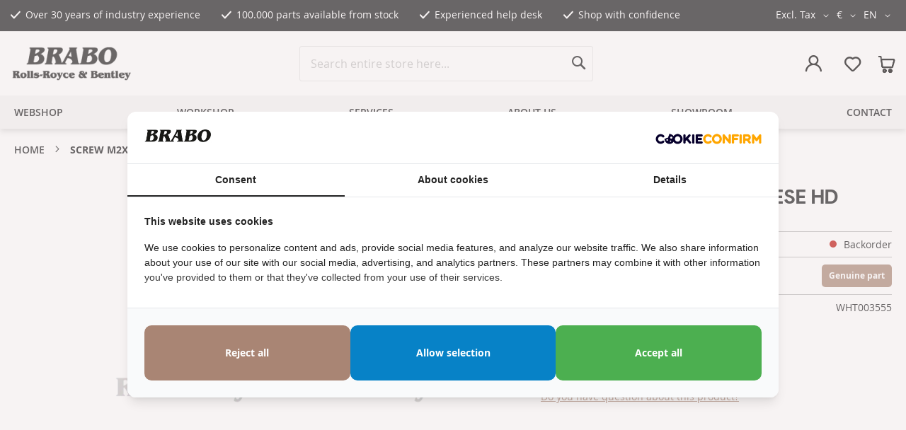

--- FILE ---
content_type: text/html; charset=UTF-8
request_url: https://www.brabocars.com/en/screw-m2x6-long-cheese-hd
body_size: 27322
content:
<!doctype html>
<html lang="en">
    <head prefix="og: http://ogp.me/ns# fb: http://ogp.me/ns/fb# product: http://ogp.me/ns/product#">
        <script>
    var LOCALE = 'en\u002DUS';
    var BASE_URL = 'https\u003A\u002F\u002Fwww.brabocars.com\u002Fen\u002F';
    var require = {
        'baseUrl': 'https\u003A\u002F\u002Fd3rbos0b6i8ath.cloudfront.net\u002Fstatic\u002Fversion1768894427\u002Ffrontend\u002FDWD\u002Fbrabo\u002Fen_US'
    };</script>        <meta charset="utf-8"/>
<meta name="title" content="Buy SCREW M2X6 LONG CHEESE HD (WHT003555) at BRABO (EN)"/>
<meta name="description" content="Buy  SCREW M2X6 LONG CHEESE HD (WHT003555) at BRABO for € 1.09 . We have the largest stock of Rolls Royce &amp; Bentley parts in the world."/>
<meta name="robots" content="INDEX,FOLLOW"/>
<meta name="viewport" content="width=device-width, initial-scale=1"/>
<meta name="format-detection" content="telephone=no"/>
<title>Buy SCREW M2X6 LONG CHEESE HD (WHT003555) at BRABO (EN)</title>
                <link rel="stylesheet" type="text/css" media="all" href="https://d3rbos0b6i8ath.cloudfront.net/static/version1768894427/_cache/merged/32e929071077be7b5d2e35e99e15e33b.min.css" />
<link rel="stylesheet" type="text/css" media="all" href="https://d3rbos0b6i8ath.cloudfront.net/static/version1768894427/frontend/DWD/brabo/en_US/Anowave_Ec/css/ec.min.css" />
<link rel="stylesheet" type="text/css" media="screen and (min-width: 768px)" href="https://d3rbos0b6i8ath.cloudfront.net/static/version1768894427/frontend/DWD/brabo/en_US/css/styles-l.min.css" />
<link rel="stylesheet" type="text/css" media="print" href="https://d3rbos0b6i8ath.cloudfront.net/static/version1768894427/frontend/DWD/brabo/en_US/css/print.min.css" />
<script type="text/javascript" src="https://d3rbos0b6i8ath.cloudfront.net/static/version1768894427/frontend/DWD/brabo/en_US/requirejs/require.js"></script>
<script type="text/javascript" src="https://d3rbos0b6i8ath.cloudfront.net/static/version1768894427/frontend/DWD/brabo/en_US/mage/requirejs/mixins.js"></script>
<script type="text/javascript" src="https://d3rbos0b6i8ath.cloudfront.net/static/version1768894427/frontend/DWD/brabo/en_US/requirejs-config.js"></script>
<script type="text/javascript" src="https://d3rbos0b6i8ath.cloudfront.net/static/version1768894427/frontend/DWD/brabo/en_US/Anowave_Ec/js/ec.js"></script>
<script type="text/javascript" src="https://d3rbos0b6i8ath.cloudfront.net/static/version1768894427/frontend/DWD/brabo/en_US/Anowave_Ec4/js/ec4.js"></script>
<link rel="alternate" hreflang="en-US" href="https://www.brabocars.com/en/screw-m2x6-long-cheese-hd" />
<link rel="alternate" hreflang="x-default" href="https://www.brabocars.com/screw-m2x6-long-cheese-hd" />
<link rel="alternate" hreflang="nl-NL" href="https://www.brabocars.com/nl/screw-m2x6-long-cheese-hd" />
<link rel="alternate" hreflang="de-DE" href="https://www.brabocars.com/de/screw-m2x6-long-cheese-hd" />
<link rel="alternate" hreflang="es-ES" href="https://www.brabocars.com/es/screw-m2x6-long-cheese-hd" />
<link rel="alternate" hreflang="fr-FR" href="https://www.brabocars.com/fr/screw-m2x6-long-cheese-hd" />
<link rel="canonical" href="https://www.brabocars.com/en/screw-m2x6-long-cheese-hd" />
<link rel="icon" type="image/x-icon" href="https://d3rbos0b6i8ath.cloudfront.net/media/favicon/default/favicon_1_.png" />
<link rel="shortcut icon" type="image/x-icon" href="https://d3rbos0b6i8ath.cloudfront.net/media/favicon/default/favicon_1_.png" />
<!-- Meta Pixel Code -->
<script>
!function(f,b,e,v,n,t,s)
{if(f.fbq)return;n=f.fbq=function(){n.callMethod?
n.callMethod.apply(n,arguments):n.queue.push(arguments)};
if(!f._fbq)f._fbq=n;n.push=n;n.loaded=!0;n.version='2.0';
n.queue=[];t=b.createElement(e);t.async=!0;
t.src=v;s=b.getElementsByTagName(e)[0];
s.parentNode.insertBefore(t,s)}(window, document,'script',
'https://connect.facebook.net/en_US/fbevents.js');
fbq('init', '2134346423736204');
fbq('track', 'PageView');
</script>
<noscript><img height="1" width="1" style="display:none"
src="https://www.facebook.com/tr?id=2134346423736204&ev=PageView&noscript=1"
/></noscript>
<!-- End Meta Pixel Code -->

<style>
.cc-revoke { display: none !important; }
.pin__popup .product-row__image { max-width: 30% }  
.pin__popup .product-row__image > img { object-fit: contain; }
div#field-custom_attributes[checkout_notice] > .label { display: none; }
div#field-custom_attributes[checkout_notice] > .control { display: flex; align-items: center; }
body.checkout-index-index .form.form-shipping-address .field[name="shippingAddress.custom_attributes.checkout_notice_en"] .label { display: none; }
@media only screen and (min-width: 768px) {
body.checkout-index-index .form.form-shipping-address .field[name="shippingAddress.custom_attributes.checkout_notice_en"] .control { margin-left: 40%; }
}
body.checkout-cart-index .form-cart .product-item-photo .product-image-wrapper img.product-image-photo.lazy.error { background: none !important; }
body.checkout-index-index .form.form-shipping-address .field[name="shippingAddress.custom_attributes.checkout_notice"], body.checkout-index-index .form.form-shipping-address .field[name="shippingAddress.custom_attributes.checkout_notice_en"] { margin-top: -10px !important; }
@media only screen and (min-width: 640px) { .field-recaptcha { margin-left: 30%; }}
body.customer-address-form .field.taxvat .fields { width: 100%; }
body.customer-address-form .field.taxvat > .label { text-align: right; width: 30%; margin-bottom: auto; padding: 8px 15px 0 0; }
body.customer-address-form .field.taxvat > .label span { font-weight: normal }
body.customer-address-form .field.taxvat > .control { width: 70%; }
.field.gw-euvat-field._error input { border-color: #dfd7d7; }
#confirmOverlay.am-top { padding-top: 0 !important; }
body.showroom-car-index .pswp .pswp__img { max-height: unset !important; max-width: unset !important; object-fit: contain !important; }
body.checkout-index-index #mollie_methods_creditcard:checked+label>span:after {
    content: "This payment method is using two-step verification (PSD2). If necessary consult your bank to complete this verification, or choose another payment method.";
    display: block;
    white-space: pre-wrap;
    padding-top: 5px;
    font-size: 14px;
}
@media only screen and (min-width: 1024px) {body.catalog-category-view.page-layout-1column.no-sidebar .columns .main { min-height: 400px; }}
@media screen and (max-width: 480px) { 
.switcher-dynamictax { position: absolute; right: 0px; bottom: -50px; }
body.cms-index-index .switcher-dynamictax { right: -50px;}
}
.page-header .switcher-dynamictax .options.active ul.dropdown { max-height: 70vh; overflow-y: scroll;}
body.checkout-index-index .opc-block-summary .table-totals .totals-tax-summary .amount .price:after { position: absolute; right: -10px; top: 0;}
#vat_number_container .field {width: 100% }
#vat_number_container .field .control {width: 70%;}
#vat_number_container .field .label {width: 30%; text-align: right; padding-right: 15px; line-height: 40px;}
@media screen and (max-width: 640px) {
    #vat_number_container .field .label { text-align: left; line-height: inherit;}
    #vat_number_container .field .control { width: 100%;}
}
div[name="shippingAddress.street.0"] input::placeholder { color: transparent; }
body.checkout-index-index .modal-popup.confirm footer button{ color: white; padding: 0px 20px !important; margin-bottom:10px; margin-right: 10px; }
#confirmBox > .cross {
    cursor: pointer;
}
.checkout-cart-index .products-crosssell .secondary-addto-links{display:none;}
</style>
<script>require(['jquery','domReady!'], function($){ if( /Android/i.test(navigator.userAgent) ) { $('nav.top-menu >ul > li.parent > a').on('click', function(e) { e.preventDefault(); return false;}); }})</script>
<meta name="google-site-verification" content="N72L49EpkX_8EzHvFS-UTkqm8i7sRlgQrg_8LaKvx0c" />
<meta name="facebook-domain-verification" content="y1nh9910ttnm3igevwr5bzlkt0yhw5" />        


    <script type="text/x-magento-init">
        {
            "*": {
                "Magento_PageCache/js/form-key-provider": {
                    "isPaginationCacheEnabled":
                        1                }
            }
        }
    </script>
<script data-ommit="true" nonce="MjV3Z3U4NnZqbjB6OGh4aXJjeGFja2U0YTI4NXA4djU="></script>

<script data-ommit="true" nonce="MjV3Z3U4NnZqbjB6OGh4aXJjeGFja2U0YTI4NXA4djU=">

	window.dataLayer = window.dataLayer || [];

		
	window.AEC = window.AEC || {};

		
	AEC.Const = 
	{
		TIMING_CATEGORY_ADD_TO_CART:		'Add To Cart Time',
		TIMING_CATEGORY_REMOVE_FROM_CART:	'Remove From Cart Time',
		TIMING_CATEGORY_PRODUCT_CLICK:		'Product Detail Click Time',
		TIMING_CATEGORY_CHECKOUT:			'Checkout Time',
		TIMING_CATEGORY_CHECKOUT_STEP:		'Checkout Step Time',
		TIMING_CATEGORY_PRODUCT_WISHLIST:	'Add to Wishlist Time',
		TIMING_CATEGORY_PRODUCT_COMPARE:	'Add to Compare Time'
	};

	AEC.Const.URL 					= 'https://www.brabocars.com/en/';
	AEC.Const.VARIANT_DELIMITER 	= '-';
	AEC.Const.VARIANT_DELIMITER_ATT = ':';

		
	AEC.Const.CHECKOUT_STEP_SHIPPING 	= 1;
	AEC.Const.CHECKOUT_STEP_PAYMENT  	= 2;
	AEC.Const.CHECKOUT_STEP_ORDER  		= 3;

		
	AEC.Const.DIMENSION_SEARCH = 18;

	
	AEC.Const.COOKIE_DIRECTIVE 								= false;
	AEC.Const.COOKIE_DIRECTIVE_ENGINE 						= 0;
	AEC.Const.COOKIE_DIRECTIVE_SEGMENT_MODE 				= false;
	AEC.Const.COOKIE_DIRECTIVE_SEGMENT_MODE_EVENTS			= ["cookieConsentGranted"];	
	AEC.Const.COOKIE_DIRECTIVE_CONSENT_GRANTED_EVENT 		= "cookieConsentGranted";
	AEC.Const.COOKIE_DIRECTIVE_CONSENT_DECLINE_EVENT 		= "cookieConsentDeclined";
	

		
	AEC.Const.COOKIE_DIRECTIVE_CONSENT_GRANTED = AEC.CookieConsent.getConsent("cookieConsentGranted");


	
	AEC.Const.COOKIE_DIRECTIVE_OVERRIDE_DECLINE = false;
	
		
	AEC.Const.CATALOG_CATEGORY_ADD_TO_CART_REDIRECT_EVENT = "catalogCategoryAddToCartRedirect";

		
	AEC.Message = 
	{
		confirm: 			 true,
		confirmRemoveTitle:  "Are you sure?",
		confirmRemove: 		 "Are you sure you would like to remove this item from the shopping cart?"
	};
			
	AEC.storeName 			= "EN";
	AEC.currencyCode	 	= "EUR";
	AEC.useDefaultValues 	= false;
	AEC.facebook 			= false;
	AEC.facebookInitParams 	= [];

		
	AEC.SUPER = [];

		
	AEC.CONFIGURABLE_SIMPLES = [];

	
	AEC.BUNDLE = {"bundles":[],"options":[]};

	
	AEC.localStorage = true;

		
	AEC.summary = true;

	
	AEC.reset = false;

	
	AEC.tax = 1;

	
	AEC.simples = false;
	
</script>
<script data-ommit="true" nonce="MjV3Z3U4NnZqbjB6OGh4aXJjeGFja2U0YTI4NXA4djU=">

    (summary => 
    {
    	if (summary)
    	{
        	let getSummary = (event) => 
        	{
            	AEC.Request.post("https:\/\/www.brabocars.com\/en\/datalayer\/index\/cart\/",{ event:event }, (response) => 
            	{
                	dataLayer.push(response);
               	});
            };

            ['ec.cookie.remove.item.data','ec.cookie.update.item.data','ec.cookie.add.data'].forEach(event => 
            {
            	AEC.EventDispatcher.on(event, (event => 
            	{
                	return () => 
                	{
                    	setTimeout(() => { getSummary(event); }, 2000);
                    };
                })(event));
            });
    	}
    })(AEC.summary);
	
</script><script data-ommit="true" nonce="MjV3Z3U4NnZqbjB6OGh4aXJjeGFja2U0YTI4NXA4djU=">

    if ('undefined' !== typeof AEC && AEC.GA4)
    {
    	AEC.GA4.enabled = true;

    	    	
    	AEC.GA4.conversion_event = "purchase";

    	    	
    	AEC.GA4.currency = "EUR";

    	    	
    	AEC.GA4.quote = [];
    }
    
</script><script data-ommit="true" nonce="MjV3Z3U4NnZqbjB6OGh4aXJjeGFja2U0YTI4NXA4djU=">

		
	window.dataLayer = window.dataLayer || [];

	
	
		
	var dataLayerTransport = (function()
	{
		var data = [];
		
		return {
			data:[],
			push: function(data)
			{
				this.data.push(data);
				
				return this;
			},
			serialize: function()
			{
				return this.data;
			}
		}	
	})();
	
</script><script data-ommit="true" nonce="MjV3Z3U4NnZqbjB6OGh4aXJjeGFja2U0YTI4NXA4djU=">

	/* Dynamic remarketing */
	window.google_tag_params = window.google_tag_params || {};

	/* Default pagetype */
	window.google_tag_params.ecomm_pagetype = "product";

	/* Grouped products collection */
	window.G = [];

	/**
	 * Global revenue 
	 */
	window.revenue = 0;

	/**
	 * DoubleClick
	 */
	window.DoubleClick = 
	{
		DoubleClickRevenue:	 	0,
		DoubleClickTransaction: 0,
		DoubleClickQuantity: 	0
	};
	
	
	AEC.Cookie.visitor({"pageType":"product","pageName":"Buy SCREW M2X6 LONG CHEESE HD (WHT003555) at BRABO (EN)","websiteCountry":"NL","websiteLanguage":"en_US","visitorLoginState":"Logged out","visitorLifetimeValue":0,"visitorExistingCustomer":"No","clientStatus":"Not client","visitorType":"NOT LOGGED IN","currentStore":"EN"}).push(dataLayer, false);
	
</script>

	<script data-ommit="true" nonce="MjV3Z3U4NnZqbjB6OGh4aXJjeGFja2U0YTI4NXA4djU=">

		
		
			(params => 
			{
				window.google_tag_params.ecomm_pagetype 	= params.ecomm_pagetype;
	    		window.google_tag_params.ecomm_category 	= params.ecomm_category;

	    		window.google_tag_params.ecomm_prodid		= (pid => 
				{
					if(window.location.hash)
					{
						let hash = window.location.hash.substring(1);

						Object.entries(AEC.CONFIGURABLE_SIMPLES).forEach(([key, configurable]) => 
						{
							Object.entries(configurable.configurations).forEach(([key, value]) => 
							{
								let compare = [value.value,value.label].join('=');

								if (-1 !== hash.indexOf(compare))
								{
									pid = configurable.id;
								}
							});
						});	
					}

					return pid;
					
				})(params.ecomm_prodid);

	    		window.google_tag_params.ecomm_totalvalue 	= params.ecomm_totalvalue;

			})({"ecomm_pagetype":"product","ecomm_category":"Default Category","ecomm_prodid":"WHT003555","ecomm_totalvalue":1.09});

    		window.google_tag_params.returnCustomer 	=  false;

    	
		
    		window.google_tag_params.dynx_pagetype 		= 'offerdetail';
    		window.google_tag_params.dynx_itemid 		= window.google_tag_params.ecomm_prodid;
    		window.google_tag_params.dynx_totalvalue 	= window.google_tag_params.ecomm_totalvalue;
		
				
		
		(payload => 
		{
			AEC.CookieConsent.queue(() => 
			{
				AEC.Cookie.detail(payload).push(dataLayer);
				
			}).process();

						
			dataLayerTransport.push(payload);

            
            document.addEventListener("DOMContentLoaded", () => 
            {
            	let items = (function()
            	{
            		var items = [], trace = {};
            
            		document.querySelectorAll('[data-event=select_item]').forEach(element => 
            		{
            			let entity = 
            			{
            					
            				item_id: 		element.dataset.id,
            				item_name: 		element.dataset.name,
            				item_list_name: element.dataset.list,
            				item_list_id:	element.dataset.list,
            				item_brand: 	element.dataset.brand,
            				category:		element.dataset.category,
            				price: 			parseFloat(element.dataset.price),
            				index: 			parseFloat(element.dataset.position),
            				currency:		AEC.GA4.currency,
            				quantity: 		1,
            				remarketingFacebookId: element.dataset.remarketingFacebookId,
            				remarketingAdwordsId:  element.dataset.remarketingAdwordsId,
            				google_business_vertical: 'retail',
            				dimension10: element.dataset['dimension10']
            			};

            			Object.assign(entity, entity, AEC.GA4.augmentCategories(entity));
            
                    	var attributes = element.dataset.attributes;
            
                    	if (attributes)
            	        {
                	        Object.entries(JSON.parse(attributes)).forEach(([key, value]) => 
                	        {
                    	        entity[key] = value;
                	        });
                	    }

                	    if (!trace.hasOwnProperty(entity.item_id))
                	    {
                    	    trace[entity.item_id] = true;
                    	    
            				items.push(entity);
                	    }
                	});
            
            		return items;
            	})();

            	if (items.length)
            	{
            		let data = {"currency":"EUR","ecommerce":{"item_list_id":"Mixed Products","item_list_name":"Mixed Products"},"event":"view_item_list"};

            	    data.ecommerce['items'] = items;

            	    AEC.CookieConsent.queue(() => 
        			{
            			AEC.Cookie.impressions(data).push(dataLayer);
            			
        			}).process();
            	}
            });
            
		})({"ecommerce":{"currency":"EUR","value":1.09,"items":[{"item_id":"WHT003555","item_name":"SCREW M2X6 LONG CHEESE HD","price":1.09,"item_brand":"","item_reviews_count":0,"item_rating_summary":0,"google_business_vertical":"retail","dimension10":"Out of stock","quantity":1,"index":0,"item_category":"Default Category"}],"item_list_id":"Default Category","item_list_name":"Default Category"},"event":"view_item","currentStore":"EN"});
		

				
		window.G = [];

		
			if (window.G)
			{
				window.G.forEach(entity => 
				{
					AEC.CookieConsent.queue(() => 
					{
						let g = {"currency":"EUR","ecommerce":{"item_list_id":"Grouped products","item_list_name":"Grouped products"},"event":"view_item","value":0};

						g.value = entity.price;
						
						g.ecommerce['items'] = [ entity ];

						AEC.Cookie.detail(g).push(dataLayer);
						
					}).process();
				});
			}

		
			</script>

<script nonce="MjV3Z3U4NnZqbjB6OGh4aXJjeGFja2U0YTI4NXA4djU=">(function(w,d,s,l,i){w[l]=w[l]||[];w[l].push({'gtm.start':
new Date().getTime(),event:'gtm.js'});var f=d.getElementsByTagName(s)[0],
j=d.createElement(s),dl=l!='dataLayer'?'&l='+l:'';j.async=true;j.nonce='MjV3Z3U4NnZqbjB6OGh4aXJjeGFja2U0YTI4NXA4djU=';j.src=
'https://www.googletagmanager.com/gtm.js?id='+i+dl;f.parentNode.insertBefore(j,f);
})(window,document,'script','dataLayer','GTM-WSKMBSC');</script>
<!-- End Google Tag Manager -->

<script data-ommit="true" nonce="MjV3Z3U4NnZqbjB6OGh4aXJjeGFja2U0YTI4NXA4djU=">

    	
</script>
<script data-ommit="true" nonce="MjV3Z3U4NnZqbjB6OGh4aXJjeGFja2U0YTI4NXA4djU=">AEC.Bind.apply({"performance":false})</script>

        <script type="application/ld+json">
          [
    {
        "@context": "http://schema.org/",
        "@type": "Product",
        "name": "SCREW M2X6 LONG CHEESE HD",
        "sku": "WHT003555",
        "description": "",
        "url": "https://www.brabocars.com/en/screw-m2x6-long-cheese-hd",
        "image": "https://d3rbos0b6i8ath.cloudfront.net/media/catalog/product",
        "offers": [
            {
                "@type": "Offer",
                "sku": "WHT003555",
                "priceCurrency": "EUR",
                "availability": "http://schema.org/InStock",
                "price": 1.09
            }
        ]
    },
    {
        "@context": "http://schema.org/",
        "@type": "BreadcrumbList",
        "itemListElement": [
            {
                "@type": "ListItem",
                "position": 1,
                "name": "SCREW M2X6 LONG CHEESE HD",
                "item": ""
            }
        ]
    }
]        </script>
<script type="text&#x2F;javascript" src="https&#x3A;&#x2F;&#x2F;chimpstatic.com&#x2F;mcjs-connected&#x2F;js&#x2F;users&#x2F;bf8f10b40809c7a6df18b9f2c&#x2F;b04145ec6fd9546b0d4d27d21.js" defer="defer">
</script>

<meta property="og:type" content="product" />
<meta property="og:title"
      content="SCREW&#x20;M2X6&#x20;LONG&#x20;CHEESE&#x20;HD" />
<meta property="og:image"
      content="https://d3rbos0b6i8ath.cloudfront.net/media/catalog/product/placeholder/default/Brabo_logo30ZW_2_.png" />
<meta property="og:description"
      content="" />
<meta property="og:url" content="https://www.brabocars.com/en/screw-m2x6-long-cheese-hd" />
    <meta property="product:price:amount" content="1.09"/>
    <meta property="product:price:currency"
      content="EUR"/>

<style>
        #confirmBox,
    .am-related-title > .am-title {
        background-color: #FFFFFF;
    }
    
        #confirmBox a,
    #confirmBox a:hover,
    #confirmBox a:active,
    #confirmBox .amrelated-confirm-header {
        color: #FF9416;
    }
    
        .amcart-confirm-buttons .button {
        color: #FFFFFF;
    }
    
        .amcart-confirm-buttons .am-btn-left {
        background-color: #BBBBBB;
    }
    
        .amcart-confirm-buttons .am-btn-right {
        background-color: #FF9416;
    }
    
        .amcart-confirm-buttons,
    .amcart-confirm-buttons .checkout,
    .amcart-confirm-buttons .checkout:hover,
    .amcart-confirm-buttons .checkout:active,
    .amcart-message-box,
    .am-related-box,
    #am-a-count,
    #am-a-count:visited,
    .am-related-title > .am-title {
        color: #000000;
    }
    </style>
<style>
	.ec-gtm-cookie-directive > div { background: #ffffff; color: #000000; -webkit-border-radius: 8px; -moz-border-radius: 8px; -ms-border-radius: 8px; -o-border-radius: 8px; border-radius: 8px;  }
    .ec-gtm-cookie-directive > div > div > div { padding-left: 0px; }
	.ec-gtm-cookie-directive > div > div > div a.action.accept,
    .ec-gtm-cookie-directive > div > div > div a.action.accept-all { color: #8bc53f; }
	.ec-gtm-cookie-directive > div > div > div a.action.refuse,
    .ec-gtm-cookie-directive > div > div > div a.action.customize { color: #000000; }
	.ec-gtm-cookie-directive > div > div > div .ec-gtm-cookie-directive-note-toggle { color: #8bc53f; }
    .ec-gtm-cookie-directive-segments { background: #ffffff; }
    .ec-gtm-cookie-directive-segments > div input[type="checkbox"] + label:before { border:1px solid #000000; }  
    .ec-gtm-cookie-directive .consent-logo { width: 0px; }
    
</style>    </head>
    <body data-container="body"
          data-mage-init='{"loaderAjax": {}, "loader": { "icon": "https://d3rbos0b6i8ath.cloudfront.net/static/version1768894427/frontend/DWD/brabo/en_US/images/loader-2.gif"}}'
        class="dwd-logged-out catalog-product-view product-screw-m2x6-long-cheese-hd page-layout-1column" id="html-body">
        <!--Analytics Added by Mageplaza GTM -->
<!--Facebook Pixel Added by Mageplaza GTM -->


<script type="text/x-magento-init">
    {
        "*": {
            "Magento_PageBuilder/js/widget-initializer": {
                "config": {"[data-content-type=\"slider\"][data-appearance=\"default\"]":{"Magento_PageBuilder\/js\/content-type\/slider\/appearance\/default\/widget":false},"[data-content-type=\"map\"]":{"Magento_PageBuilder\/js\/content-type\/map\/appearance\/default\/widget":false},"[data-content-type=\"row\"]":{"Magento_PageBuilder\/js\/content-type\/row\/appearance\/default\/widget":false},"[data-content-type=\"tabs\"]":{"Magento_PageBuilder\/js\/content-type\/tabs\/appearance\/default\/widget":false},"[data-content-type=\"slide\"]":{"Magento_PageBuilder\/js\/content-type\/slide\/appearance\/default\/widget":{"buttonSelector":".pagebuilder-slide-button","showOverlay":"hover","dataRole":"slide"}},"[data-content-type=\"banner\"]":{"Magento_PageBuilder\/js\/content-type\/banner\/appearance\/default\/widget":{"buttonSelector":".pagebuilder-banner-button","showOverlay":"hover","dataRole":"banner"}},"[data-content-type=\"buttons\"]":{"Magento_PageBuilder\/js\/content-type\/buttons\/appearance\/inline\/widget":false},"[data-content-type=\"products\"][data-appearance=\"carousel\"]":{"Amasty_Xsearch\/js\/content-type\/products\/appearance\/carousel\/widget-override":false}},
                "breakpoints": {"desktop":{"label":"Desktop","stage":true,"default":true,"class":"desktop-switcher","icon":"Magento_PageBuilder::css\/images\/switcher\/switcher-desktop.svg","conditions":{"min-width":"1024px"},"options":{"products":{"default":{"slidesToShow":"4"}}}},"tablet":{"conditions":{"max-width":"1024px","min-width":"768px"},"options":{"products":{"default":{"slidesToShow":"2"},"continuous":{"slidesToShow":"3"}}}},"mobile":{"label":"Mobile","stage":true,"class":"mobile-switcher","icon":"Magento_PageBuilder::css\/images\/switcher\/switcher-mobile.svg","media":"only screen and (max-width: 767px)","conditions":{"max-width":"767px","min-width":"640px"},"options":{"products":{"default":{"slidesToShow":"2"}}}},"mobile-small":{"conditions":{"max-width":"640px"},"options":{"products":{"default":{"slidesToShow":"1"},"continuous":{"slidesToShow":"1"}}}}}            }
        }
    }
</script>

<div class="cookie-status-message" id="cookie-status">
    The store will not work correctly when cookies are disabled.</div>
<script type="text&#x2F;javascript">document.querySelector("#cookie-status").style.display = "none";</script>
<script type="text/x-magento-init">
    {
        "*": {
            "cookieStatus": {}
        }
    }
</script>

<script type="text/x-magento-init">
    {
        "*": {
            "mage/cookies": {
                "expires": null,
                "path": "\u002F",
                "domain": ".www.brabocars.com",
                "secure": true,
                "lifetime": "86400"
            }
        }
    }
</script>
    <noscript>
        <div class="message global noscript">
            <div class="content">
                <p>
                    <strong>JavaScript seems to be disabled in your browser.</strong>
                    <span>
                        For the best experience on our site, be sure to turn on Javascript in your browser.                    </span>
                </p>
            </div>
        </div>
    </noscript>

<script>
    window.cookiesConfig = window.cookiesConfig || {};
    window.cookiesConfig.secure = true;
</script><script>    require.config({
        map: {
            '*': {
                wysiwygAdapter: 'mage/adminhtml/wysiwyg/tiny_mce/tinymceAdapter'
            }
        }
    });</script><script>    require.config({
        paths: {
            googleMaps: 'https\u003A\u002F\u002Fmaps.googleapis.com\u002Fmaps\u002Fapi\u002Fjs\u003Fv\u003D3.56\u0026key\u003D'
        },
        config: {
            'Magento_PageBuilder/js/utils/map': {
                style: '',
            },
            'Magento_PageBuilder/js/content-type/map/preview': {
                apiKey: '',
                apiKeyErrorMessage: 'You\u0020must\u0020provide\u0020a\u0020valid\u0020\u003Ca\u0020href\u003D\u0027https\u003A\u002F\u002Fwww.brabocars.com\u002Fen\u002Fadminhtml\u002Fsystem_config\u002Fedit\u002Fsection\u002Fcms\u002F\u0023cms_pagebuilder\u0027\u0020target\u003D\u0027_blank\u0027\u003EGoogle\u0020Maps\u0020API\u0020key\u003C\u002Fa\u003E\u0020to\u0020use\u0020a\u0020map.'
            },
            'Magento_PageBuilder/js/form/element/map': {
                apiKey: '',
                apiKeyErrorMessage: 'You\u0020must\u0020provide\u0020a\u0020valid\u0020\u003Ca\u0020href\u003D\u0027https\u003A\u002F\u002Fwww.brabocars.com\u002Fen\u002Fadminhtml\u002Fsystem_config\u002Fedit\u002Fsection\u002Fcms\u002F\u0023cms_pagebuilder\u0027\u0020target\u003D\u0027_blank\u0027\u003EGoogle\u0020Maps\u0020API\u0020key\u003C\u002Fa\u003E\u0020to\u0020use\u0020a\u0020map.'
            },
        }
    });</script><script>
    require.config({
        shim: {
            'Magento_PageBuilder/js/utils/map': {
                deps: ['googleMaps']
            }
        }
    });</script><!-- Google Tag Manager (noscript) -->
<noscript><iframe src="https://www.googletagmanager.com/ns.html?id=GTM-WSKMBSC"
height="0" width="0" style="display:none;visibility:hidden"></iframe></noscript>
<!-- End Google Tag Manager (noscript) --><div class="page-wrapper"><header class="page-header"><div class="panel wrapper"><div class="panel header">    <div class="block-usp" data-mage-init='{"DWD_Usp/js/usp": {"breakpoint": 768, "timeout": 4000}}'>
        <ul>
<li>Over 30 years of industry experience</li>
<li>100.000 parts available from stock</li>
<li>Experienced help desk</li>
<li>Shop with confidence</li>
</ul>    </div>
<div class="switcher dynamictax switcher-dynamictax" data-ui-id="dynamictax-switcher" id="switcher-dynamictax-nav">
    <strong class="label switcher-label"><span>BTW</span></strong>
    <div class="actions dropdown options switcher-options">
        <div class="action toggle switcher-trigger"
             id="switcher-dynamictax-trigger"
             data-mage-init='{"dropdown":{}}'
             data-toggle="dropdown"
             data-trigger-keypress-button="true">
            <strong>
                <span>Excl. Tax</span>
            </strong>
        </div>
        <ul class="dropdown switcher-dropdown" data-target="dropdown" aria-hidden="true">

                            <li class="view-en switcher-option">

                    <a href="https://www.brabocars.com/en/dynamictaxswitch/?country_id=NOTAX">
                        Excl. Tax                    </a>
                </li>
                            <li class="view-en switcher-option">

                    <a href="https://www.brabocars.com/en/dynamictaxswitch/?country_id=AT">
                        AT 20%                    </a>
                </li>
                            <li class="view-en switcher-option">

                    <a href="https://www.brabocars.com/en/dynamictaxswitch/?country_id=BE">
                        BE 21%                    </a>
                </li>
                            <li class="view-en switcher-option">

                    <a href="https://www.brabocars.com/en/dynamictaxswitch/?country_id=BG">
                        BG 20%                    </a>
                </li>
                            <li class="view-en switcher-option">

                    <a href="https://www.brabocars.com/en/dynamictaxswitch/?country_id=CY">
                        CY 19%                    </a>
                </li>
                            <li class="view-en switcher-option">

                    <a href="https://www.brabocars.com/en/dynamictaxswitch/?country_id=CZ">
                        CZ 21%                    </a>
                </li>
                            <li class="view-en switcher-option">

                    <a href="https://www.brabocars.com/en/dynamictaxswitch/?country_id=DK">
                        DK 25%                    </a>
                </li>
                            <li class="view-en switcher-option">

                    <a href="https://www.brabocars.com/en/dynamictaxswitch/?country_id=DE">
                        DE 19%                    </a>
                </li>
                            <li class="view-en switcher-option">

                    <a href="https://www.brabocars.com/en/dynamictaxswitch/?country_id=EE">
                        EE 24%                    </a>
                </li>
                            <li class="view-en switcher-option">

                    <a href="https://www.brabocars.com/en/dynamictaxswitch/?country_id=ES">
                        ES 21%                    </a>
                </li>
                            <li class="view-en switcher-option">

                    <a href="https://www.brabocars.com/en/dynamictaxswitch/?country_id=FI">
                        FI 26%                    </a>
                </li>
                            <li class="view-en switcher-option">

                    <a href="https://www.brabocars.com/en/dynamictaxswitch/?country_id=FR">
                        FR 20%                    </a>
                </li>
                            <li class="view-en switcher-option">

                    <a href="https://www.brabocars.com/en/dynamictaxswitch/?country_id=GR">
                        GR 24%                    </a>
                </li>
                            <li class="view-en switcher-option">

                    <a href="https://www.brabocars.com/en/dynamictaxswitch/?country_id=HR">
                        HR 25%                    </a>
                </li>
                            <li class="view-en switcher-option">

                    <a href="https://www.brabocars.com/en/dynamictaxswitch/?country_id=HU">
                        HU 27%                    </a>
                </li>
                            <li class="view-en switcher-option">

                    <a href="https://www.brabocars.com/en/dynamictaxswitch/?country_id=IE">
                        IE 23%                    </a>
                </li>
                            <li class="view-en switcher-option">

                    <a href="https://www.brabocars.com/en/dynamictaxswitch/?country_id=IT">
                        IT 22%                    </a>
                </li>
                            <li class="view-en switcher-option">

                    <a href="https://www.brabocars.com/en/dynamictaxswitch/?country_id=LV">
                        LV 21%                    </a>
                </li>
                            <li class="view-en switcher-option">

                    <a href="https://www.brabocars.com/en/dynamictaxswitch/?country_id=LT">
                        LT 21%                    </a>
                </li>
                            <li class="view-en switcher-option">

                    <a href="https://www.brabocars.com/en/dynamictaxswitch/?country_id=LU">
                        LU 17%                    </a>
                </li>
                            <li class="view-en switcher-option">

                    <a href="https://www.brabocars.com/en/dynamictaxswitch/?country_id=MT">
                        MT 18%                    </a>
                </li>
                            <li class="view-en switcher-option">

                    <a href="https://www.brabocars.com/en/dynamictaxswitch/?country_id=NL">
                        NL 21%                    </a>
                </li>
                            <li class="view-en switcher-option">

                    <a href="https://www.brabocars.com/en/dynamictaxswitch/?country_id=PL">
                        PL 23%                    </a>
                </li>
                            <li class="view-en switcher-option">

                    <a href="https://www.brabocars.com/en/dynamictaxswitch/?country_id=PT">
                        PT 23%                    </a>
                </li>
                            <li class="view-en switcher-option">

                    <a href="https://www.brabocars.com/en/dynamictaxswitch/?country_id=RO">
                        RO 21%                    </a>
                </li>
                            <li class="view-en switcher-option">

                    <a href="https://www.brabocars.com/en/dynamictaxswitch/?country_id=SE">
                        SE 25%                    </a>
                </li>
                            <li class="view-en switcher-option">

                    <a href="https://www.brabocars.com/en/dynamictaxswitch/?country_id=SK">
                        SK 23%                    </a>
                </li>
                            <li class="view-en switcher-option">

                    <a href="https://www.brabocars.com/en/dynamictaxswitch/?country_id=SI">
                        SI 22%                    </a>
                </li>
                    </ul>
    </div>
</div>
                <div class="switcher currency switcher-currency" id="switcher-currency">
        <strong class="label switcher-label"><span>Currency</span></strong>
        <div class="actions dropdown options switcher-options">
            <div class="action toggle switcher-trigger"
                 id="switcher-currency-trigger"
                 data-mage-init='{"dropdown":{}}'
                 data-toggle="dropdown"
                 data-trigger-keypress-button="true">
                <strong class="language-EUR">
                    <span>€</span>
                </strong>
            </div>
            <ul class="dropdown switcher-dropdown" data-target="dropdown">
                                                            <li class="currency-AUD switcher-option">
                            <a href="#" data-post='{"action":"https:\/\/www.brabocars.com\/en\/directory\/currency\/switch\/","data":{"currency":"AUD","uenc":"aHR0cHM6Ly93d3cuYnJhYm9jYXJzLmNvbS9lbi9zY3Jldy1tMng2LWxvbmctY2hlZXNlLWhk"}}'>AUD (A$)</a>
                        </li>
                                                                                <li class="currency-GBP switcher-option">
                            <a href="#" data-post='{"action":"https:\/\/www.brabocars.com\/en\/directory\/currency\/switch\/","data":{"currency":"GBP","uenc":"aHR0cHM6Ly93d3cuYnJhYm9jYXJzLmNvbS9lbi9zY3Jldy1tMng2LWxvbmctY2hlZXNlLWhk"}}'>GBP (£)</a>
                        </li>
                                                                                <li class="currency-CNY switcher-option">
                            <a href="#" data-post='{"action":"https:\/\/www.brabocars.com\/en\/directory\/currency\/switch\/","data":{"currency":"CNY","uenc":"aHR0cHM6Ly93d3cuYnJhYm9jYXJzLmNvbS9lbi9zY3Jldy1tMng2LWxvbmctY2hlZXNlLWhk"}}'>CNY (CN¥)</a>
                        </li>
                                                                                                                    <li class="currency-CHF switcher-option">
                            <a href="#" data-post='{"action":"https:\/\/www.brabocars.com\/en\/directory\/currency\/switch\/","data":{"currency":"CHF","uenc":"aHR0cHM6Ly93d3cuYnJhYm9jYXJzLmNvbS9lbi9zY3Jldy1tMng2LWxvbmctY2hlZXNlLWhk"}}'>CHF (CHF)</a>
                        </li>
                                                                                <li class="currency-USD switcher-option">
                            <a href="#" data-post='{"action":"https:\/\/www.brabocars.com\/en\/directory\/currency\/switch\/","data":{"currency":"USD","uenc":"aHR0cHM6Ly93d3cuYnJhYm9jYXJzLmNvbS9lbi9zY3Jldy1tMng2LWxvbmctY2hlZXNlLWhk"}}'>USD ($)</a>
                        </li>
                                                </ul>
        </div>
    </div>
        <div class="switcher language switcher-language" data-ui-id="language-switcher" id="switcher-language">
        <strong class="label switcher-label"><span>Language</span></strong>
        <div class="actions dropdown options switcher-options">
            <div class="action toggle switcher-trigger"
                 id="switcher-language-trigger"
                 data-mage-init='{"dropdown":{}}'
                 data-toggle="dropdown"
                 data-trigger-keypress-button="true">
                <strong class="view-en">
                    <span>EN</span>
                </strong>
            </div>
            <ul class="dropdown switcher-dropdown"
                data-target="dropdown">
                                     
                                                                    <li class="view-de switcher-option">
                            <a href="https://www.brabocars.com/de/">
                                German (DE)
                            </a>
                        </li>
                                         
                                     
                                         
                                     
                                     
                                     
                                                                    <li class="view-nl switcher-option">
                            <a href="https://www.brabocars.com/nl/">
                                Nederlands (NL)
                            </a>
                        </li>
                                         
                            </ul>
        </div>
    </div>
</div></div><div class="panel2 wrapper"><div class="panel2 header">&nbsp;</div></div><div class="header content"><div class="header-row"><div class="header-container"><div class="header-group"><div class="header-col-1"><div class="logo-large"><span data-action="toggle-nav" class="action nav-toggle"><span>Toggle Nav</span></span>
<a
    class="logo"
    href="https://www.brabocars.com/en/"
    title="BRABO&#x20;-&#x20;Your&#x20;partner&#x20;for&#x20;post-war&#x20;Rolls-Royce&#x20;&amp;&#x20;Bentley"
    aria-label="store logo">
    <picture><source type="image/webp" srcset="https://www.brabocars.com/media/logo/default/logo.webp"><img src="https://d3rbos0b6i8ath.cloudfront.net/media/logo/default/logo.png" title="BRABO&#x20;-&#x20;Your&#x20;partner&#x20;for&#x20;post-war&#x20;Rolls-Royce&#x20;&amp;&#x20;Bentley" alt="BRABO&#x20;-&#x20;Your&#x20;partner&#x20;for&#x20;post-war&#x20;Rolls-Royce&#x20;&amp;&#x20;Bentley" width="170" /></picture>
</a>
</div></div><div class="header-col-2"><div class="header-col-2-3"><ul class="header links"><li class="link wishlist" data-bind="scope: 'wishlist'">
    <a href="https://www.brabocars.com/en/wishlist/">My Wish List        <!-- ko if: wishlist().counter -->
        <span data-bind="text: wishlist().counter" class="counter qty"></span>
        <!-- /ko -->
    </a>
</li>
<script type="text/x-magento-init">
    {
        "*": {
            "Magento_Ui/js/core/app": {
                "components": {
                    "wishlist": {
                        "component": "Magento_Wishlist/js/view/wishlist"
                    }
                }
            }
        }
    }

</script>
<li class="authorization-link" data-label="or">
    <a href="https://www.brabocars.com/en/customer/account/login/referer/aHR0cHM6Ly93d3cuYnJhYm9jYXJzLmNvbS9lbi9zY3Jldy1tMng2LWxvbmctY2hlZXNlLWhk/" class="my-account-link">
        Sign In    </a>
</li>
<!-- BLOCK customer --><!-- /BLOCK customer --></ul>
<div data-block="minicart" class="minicart-wrapper">
    <a class="action showcart" href="https://www.brabocars.com/en/checkout/cart/"
       data-bind="scope: 'minicart_content'">
        <span class="text">My Cart</span>
        <span class="counter qty empty"
              data-bind="css: { empty: !!getCartParam('summary_count') == false && !isLoading() },
               blockLoader: isLoading">
            <span class="counter-number">
                <!-- ko if: getCartParam('summary_count') -->
                <!-- ko text: getCartParam('summary_count').toLocaleString(window.LOCALE) --><!-- /ko -->
                <!-- /ko -->
            </span>
            <span class="counter-label">
            <!-- ko if: getCartParam('summary_count') -->
                <!-- ko text: getCartParam('summary_count').toLocaleString(window.LOCALE) --><!-- /ko -->
                <!-- ko i18n: 'items' --><!-- /ko -->
            <!-- /ko -->
            </span>
        </span>
    </a>
            <div class="block block-minicart"
             data-role="dropdownDialog"
             data-mage-init='{"dropdownDialog":{
                "appendTo":"[data-block=minicart]",
                "triggerTarget":".showcart",
                "timeout": "2000",
                "closeOnMouseLeave": false,
                "closeOnEscape": true,
                "triggerClass":"active",
                "parentClass":"active",
                "buttons":[]}}'>
            <div id="minicart-content-wrapper" data-bind="scope: 'minicart_content'">
                <!-- ko template: getTemplate() --><!-- /ko -->
            </div>
                    </div>
        <script>window.checkout = {"shoppingCartUrl":"https:\/\/www.brabocars.com\/en\/checkout\/cart\/","checkoutUrl":"https:\/\/www.brabocars.com\/en\/checkout\/","updateItemQtyUrl":"https:\/\/www.brabocars.com\/en\/checkout\/sidebar\/updateItemQty\/","removeItemUrl":"https:\/\/www.brabocars.com\/en\/checkout\/sidebar\/removeItem\/","imageTemplate":"Magento_Catalog\/product\/image_with_borders","baseUrl":"https:\/\/www.brabocars.com\/en\/","minicartMaxItemsVisible":5,"websiteId":"1","maxItemsToDisplay":10,"storeId":"2","storeGroupId":"1","agreementIds":["2"],"payPalBraintreeClientToken":"","customerLoginUrl":"https:\/\/www.brabocars.com\/en\/customer\/account\/login\/referer\/aHR0cHM6Ly93d3cuYnJhYm9jYXJzLmNvbS9lbi9zY3Jldy1tMng2LWxvbmctY2hlZXNlLWhk\/","isRedirectRequired":false,"autocomplete":"off","captcha":{"user_login":{"isCaseSensitive":false,"imageHeight":50,"imageSrc":"","refreshUrl":"https:\/\/www.brabocars.com\/en\/captcha\/refresh\/","isRequired":false,"timestamp":1769104870}}}</script>    <script type="text/x-magento-init">
    {
        "[data-block='minicart']": {
            "Magento_Ui/js/core/app": {"components":{"minicart_content":{"children":{"subtotal.container":{"children":{"subtotal":{"children":{"subtotal.totals":{"config":{"display_cart_subtotal_incl_tax":0,"display_cart_subtotal_excl_tax":1,"template":"Magento_Tax\/checkout\/minicart\/subtotal\/totals"},"children":{"subtotal.totals.msrp":{"component":"Magento_Msrp\/js\/view\/checkout\/minicart\/subtotal\/totals","config":{"displayArea":"minicart-subtotal-hidden","template":"Magento_Msrp\/checkout\/minicart\/subtotal\/totals"}}},"component":"Magento_Tax\/js\/view\/checkout\/minicart\/subtotal\/totals"}},"component":"uiComponent","config":{"template":"Magento_Checkout\/minicart\/subtotal"}}},"component":"uiComponent","config":{"displayArea":"subtotalContainer"}},"item.renderer":{"component":"Magento_Checkout\/js\/view\/cart-item-renderer","config":{"displayArea":"defaultRenderer","template":"DWD_CheckoutExtend\/minicart\/item\/default"},"children":{"item.image":{"component":"Magento_Catalog\/js\/view\/image","config":{"template":"Magento_Catalog\/product\/image","displayArea":"itemImage"}},"checkout.cart.item.price.sidebar":{"component":"uiComponent","config":{"template":"Magento_Checkout\/minicart\/item\/price","displayArea":"priceSidebar"}}}},"extra_info":{"component":"uiComponent","config":{"displayArea":"extraInfo"},"children":{"paypal_braintree_message":{"component":"PayPal_Braintree\/js\/messages\/mini-cart"}}},"promotion":{"component":"uiComponent","config":{"displayArea":"promotion"}}},"config":{"itemRenderer":{"default":"defaultRenderer","simple":"defaultRenderer","virtual":"defaultRenderer"},"template":"Magento_Checkout\/minicart\/content"},"component":"Magento_Checkout\/js\/view\/minicart"}},"types":[]}        },
        "*": {
            "Magento_Ui/js/block-loader": "https\u003A\u002F\u002Fd3rbos0b6i8ath.cloudfront.net\u002Fstatic\u002Fversion1768894427\u002Ffrontend\u002FDWD\u002Fbrabo\u002Fen_US\u002Fimages\u002Floader\u002D1.gif"
        }
    }
    </script>
</div>
</div></div><div class="header-col-3"><script>
    var MAGE_VERSION = "2.4.8";

    function compareVersions(installed, required) {
        var a = installed.split('.');
        var b = required.split('.');
        for (var i = 0; i < a.length; ++i) {
            a[i] = Number(a[i]);
        }
        for (var i = 0; i < b.length; ++i) {
            b[i] = Number(b[i]);
        }
        if (a.length == 2) {
            a[2] = 0;
        }
        if (a[0] > b[0]) return true;
        if (a[0] < b[0]) return false;
        if (a[1] > b[1]) return true;
        if (a[1] < b[1]) return false;
        if (a[2] > b[2]) return true;
        if (a[2] < b[2]) return false;
        return true;
    }
</script>




        <div class="block-search">
        <div class="block-title"><strong>Search</strong></div>
        <div class="block block-content">
            <form class="form minisearch" id="search_mini_form956101" action="https://www.brabocars.com/en/catalogsearch/result/" method="get">
                <div class="field search">
                    <label class="label" for="search_260753" data-role="minisearch-label">
                    </label>
                    <div class="control">
                        <input id="search_260753"
                               data-mage-init='{"wyoea": {
                               "formSelector": "#search_mini_form956101",
                               "url":"https://www.brabocars.com/elastic.php",
                               "searchUrl":"https://www.brabocars.com/en/catalogsearch/result/",
                               "storeCode":"en",
                               "destinationSelector": "#search_autocomplete",
                               "minSearchLength": 3,
                               "config": {&quot;enable&quot;:&quot;1&quot;,&quot;enable_debug_mode&quot;:&quot;0&quot;,&quot;general&quot;:{&quot;enable_highlight&quot;:&quot;1&quot;,&quot;enable_all_results&quot;:&quot;1&quot;,&quot;update_search_term&quot;:&quot;0&quot;,&quot;labels&quot;:{&quot;all_results&quot;:&quot;See all results for &lt;b&gt;{{term}}&lt;\/b&gt; &gt;&gt;&quot;,&quot;didyoumean&quot;:&quot;Did you mean?&quot;,&quot;products&quot;:&quot;Products&quot;,&quot;categories&quot;:&quot;Categories&quot;,&quot;cms&quot;:&quot;Pages&quot;,&quot;no_category&quot;:&quot;No category found&quot;,&quot;no_cms&quot;:&quot;No page found&quot;,&quot;no_product&quot;:&quot;No product found&quot;}},&quot;didyoumean&quot;:{&quot;enable_search&quot;:&quot;1&quot;,&quot;enable_autocomplete&quot;:&quot;1&quot;,&quot;autocomplete_limit&quot;:&quot;5&quot;},&quot;product&quot;:{&quot;enable_autocomplete&quot;:&quot;1&quot;,&quot;autocomplete_limit&quot;:&quot;8&quot;,&quot;redirect&quot;:&quot;0&quot;},&quot;category&quot;:{&quot;enable_search&quot;:&quot;1&quot;,&quot;enable_autocomplete&quot;:&quot;1&quot;,&quot;display_empty_autocomplete&quot;:&quot;0&quot;,&quot;autocomplete_limit&quot;:&quot;5&quot;,&quot;search_limit&quot;:&quot;5&quot;},&quot;cms&quot;:{&quot;enable_search&quot;:&quot;0&quot;,&quot;enable_autocomplete&quot;:&quot;1&quot;,&quot;display_empty_autocomplete&quot;:&quot;0&quot;,&quot;autocomplete_limit&quot;:&quot;5&quot;,&quot;search_limit&quot;:&quot;5&quot;}},
                                "debug" : false,
                               "urlUpdateSearchTerm": "https://www.brabocars.com/en/elasticsearchcore/searchTerm/add/"
                               }}'
                               type="text"
                               name="q"
                               value=""
                               placeholder="Search entire store here..."
                               class="input-text"
                               maxlength="128"
                               role="combobox"
                               aria-haspopup="false"
                               aria-autocomplete="both"
                               autocomplete="off"/>
                        <script>
    var MAGE_VERSION = "2.4.8";

    function compareVersions(installed, required) {
        var a = installed.split('.');
        var b = required.split('.');
        for (var i = 0; i < a.length; ++i) {
            a[i] = Number(a[i]);
        }
        for (var i = 0; i < b.length; ++i) {
            b[i] = Number(b[i]);
        }
        if (a.length == 2) {
            a[2] = 0;
        }
        if (a[0] > b[0]) return true;
        if (a[0] < b[0]) return false;
        if (a[1] > b[1]) return true;
        if (a[1] < b[1]) return false;
        if (a[2] > b[2]) return true;
        if (a[2] < b[2]) return false;
        return true;
    }
</script>

<div id="ea_search_autocomplete" class="top-arrow-primary ea-search-autocomplete no-result">
    <div class="content">
        <div class="left wyomind-bg-secondary">
            <div id="ea-suggests"></div>
            <div id="ea-categories"></div>
            <div id="ea-cms"></div>
            <div id="ea-others"></div>
        </div>
        <div class="right wyomind-bg-primary">
            <div id="ea-products"></div>
            <div id="ea-all-results"></div>
        </div>
    </div>
</div>
<div id="ea-search-autocomplete-no-result" class="top-arrow-primary ea-search-autocomplete-no-result">
    <div class="content wyomind-bg-secondary wyomind-primary-border">
        No product found    </div>
</div>
                    </div>
                </div>
                <div class="actions">
                    <button type="submit"
                            title="Search"
                            class="action search">
                    <span>Search</span>
                    </button>
                </div>
            </form>
        </div>
    </div>

<script>
    require(['underscore', 'Magento_Catalog/js/price-utils'], function (_, utils) {
        _.mixin({
            getBaseUrl: function () {
                return 'https://www.brabocars.com/en/';
            },
            getSearchUrl: function () {
                return 'https://www.brabocars.com/en/catalogsearch/result/';
            },
            getFormattedPrice: function (price, productTaxClassId) {
                return _.formatPrice(_.calculateTax(_.convertPrice(price), productTaxClassId));
            },
            formatPrice: function (price) {
                var priceFormat = {"pattern":"\u20ac %s","precision":2,"requiredPrecision":2,"decimalSymbol":".","groupSymbol":",","groupLength":3,"integerRequired":false};

                return utils.formatPrice(price, priceFormat);
            },
            calculateTax: function (price, productTaxClassId) {
                var needPriceConversion = false;
                var taxRates = {"1":21,"2":21,"3":21,"4":21,"5":21};

                if (!needPriceConversion || !taxRates[productTaxClassId]) {
                    return price;
                }

                var rate = taxRates[productTaxClassId] / 100;
                var priceIncludesTax = false;

                if (priceIncludesTax) {
                    return price / (1 + rate);
                }

                return price + price * rate;
            },
            convertPrice: function (price) {
                var rate = 1;

                return price * rate;
            }
        });
    });
</script>

</div></div></div></div></div><div class="page-nav"><div class="page-nav-head"><button type="button" data-action="toggle-nav" class="action nav-toggle"><span>Menu</span></button>
</div><div class="page-nav-body">                        <nav class="navigation" data-action="navigation">
    <ul data-mage-init='{"menu":{"responsive":true, "delay":300, "mediaBreakpoint": "(max-width: 767px)", "expanded":false, "position":{"my":"left top","at":"left bottom"}}}'>
        <li  class="level0 nav-1 category-item first last level-top parent"><a href="https://www.brabocars.com/en/parts"  class="level-top"  title="Webshop"><span>Webshop</span></a><ul class="level0 submenu"><li  class="level1 nav-1-1 category-item first parent"><a href="https://www.brabocars.com/en/parts/1945-1955-rolls-royce-bentley-models"  title="1945-1955 Models"><span>1945-1955 Models</span></a><ul class="level1 submenu"><li class="column title"><h4>1945-1955 Models</h4></li><li class="column categories"><ul><li  class="level2 nav-1-1-1 category-item first"><a href="https://www.brabocars.com/en/parts/1945-1955-rolls-royce-bentley-models/maintenance-service-parts-4"  title="Maintenance & Service Parts"><span>Maintenance &amp; Service Parts</span></a></li><li  class="level2 nav-1-1-2 category-item"><a href="https://www.brabocars.com/en/parts/1945-1955-rolls-royce-bentley-models/accessories"  title="Accessories"><span>Accessories</span></a></li><li  class="level2 nav-1-1-3 category-item"><a href="https://www.brabocars.com/en/parts/1945-1955-rolls-royce-bentley-models/body"  title="Body"><span>Body</span></a></li><li  class="level2 nav-1-1-4 category-item"><a href="https://www.brabocars.com/en/parts/1945-1955-rolls-royce-bentley-models/brakes-3"  title="Brakes"><span>Brakes</span></a></li><li  class="level2 nav-1-1-5 category-item"><a href="https://www.brabocars.com/en/parts/1945-1955-rolls-royce-bentley-models/carburation-fuel-system-0"  title="Carburation & Fuel System"><span>Carburation &amp; Fuel System</span></a></li><li  class="level2 nav-1-1-6 category-item"><a href="https://www.brabocars.com/en/parts/1945-1955-rolls-royce-bentley-models/cooling-system-3"  title="Cooling System"><span>Cooling System</span></a></li><li  class="level2 nav-1-1-7 category-item"><a href="https://www.brabocars.com/en/parts/1945-1955-rolls-royce-bentley-models/electrical-equipment"  title="Electrical"><span>Electrical</span></a></li><li  class="level2 nav-1-1-8 category-item"><a href="https://www.brabocars.com/en/parts/1945-1955-rolls-royce-bentley-models/engine-6"  title="Engine"><span>Engine</span></a></li><li  class="level2 nav-1-1-9 category-item"><a href="https://www.brabocars.com/en/parts/1945-1955-rolls-royce-bentley-models/exhaust-system-components"  title="Exhaust System & Components"><span>Exhaust System &amp; Components</span></a></li><li  class="level2 nav-1-1-10 category-item"><a href="https://www.brabocars.com/en/parts/1945-1955-rolls-royce-bentley-models/gearbox-clutch"  title="Gearbox & Clutch"><span>Gearbox &amp; Clutch</span></a></li><li  class="level2 nav-1-1-11 category-item"><a href="https://www.brabocars.com/en/parts/1945-1955-rolls-royce-bentley-models/ignition-distributors"  title="Ignition & Distributors"><span>Ignition &amp; Distributors</span></a></li><li  class="level2 nav-1-1-12 category-item"><a href="https://www.brabocars.com/en/parts/1945-1955-rolls-royce-bentley-models/lubrication-system"  title="Lubrication System"><span>Lubrication System</span></a></li><li  class="level2 nav-1-1-13 category-item"><a href="https://www.brabocars.com/en/parts/1945-1955-rolls-royce-bentley-models/propshaft-5"  title="Propshaft"><span>Propshaft</span></a></li><li  class="level2 nav-1-1-14 category-item"><a href="https://www.brabocars.com/en/parts/1945-1955-rolls-royce-bentley-models/steering-3"  title="Steering"><span>Steering</span></a></li><li  class="level2 nav-1-1-15 category-item"><a href="https://www.brabocars.com/en/parts/1945-1955-rolls-royce-bentley-models/suspension-3"  title="Suspension"><span>Suspension</span></a></li><li  class="level2 nav-1-1-16 category-item"><a href="https://www.brabocars.com/en/parts/1945-1955-rolls-royce-bentley-models/wheels-tyres-0"  title="Wheels & Tyres"><span>Wheels &amp; Tyres</span></a></li><li  class="level2 nav-1-1-17 category-item last"><a href="https://www.brabocars.com/en/parts/1945-1955-rolls-royce-bentley-models/workshop-manuals-parts-lists"  title="Workshop Manuals & Parts Lists"><span>Workshop Manuals &amp; Parts Lists</span></a></li></ul></li></ul></li><li  class="level1 nav-1-2 category-item parent"><a href="https://www.brabocars.com/en/parts/1955-1965-rolls-royce-bentley-models"  title="1955-1965 Models"><span>1955-1965 Models</span></a><ul class="level1 submenu"><li class="column title"><h4>1955-1965 Models</h4></li><li class="column categories"><ul><li  class="level2 nav-1-2-1 category-item first"><a href="https://www.brabocars.com/en/parts/1955-1965-rolls-royce-bentley-models/maintenance-service-parts-5"  title="Maintenance & Service Parts"><span>Maintenance &amp; Service Parts</span></a></li><li  class="level2 nav-1-2-2 category-item"><a href="https://www.brabocars.com/en/parts/1955-1965-rolls-royce-bentley-models/accessories"  title="Accessories"><span>Accessories</span></a></li><li  class="level2 nav-1-2-3 category-item"><a href="https://www.brabocars.com/en/parts/1955-1965-rolls-royce-bentley-models/air-conditioning-heating-2"  title="Air Conditioning & Heating"><span>Air Conditioning &amp; Heating</span></a></li><li  class="level2 nav-1-2-4 category-item"><a href="https://www.brabocars.com/en/parts/1955-1965-rolls-royce-bentley-models/body-parts"  title="Body Parts"><span>Body Parts</span></a></li><li  class="level2 nav-1-2-5 category-item"><a href="https://www.brabocars.com/en/parts/1955-1965-rolls-royce-bentley-models/brakes-2"  title="Brakes"><span>Brakes</span></a></li><li  class="level2 nav-1-2-6 category-item"><a href="https://www.brabocars.com/en/parts/1955-1965-rolls-royce-bentley-models/carburation-fuel-system"  title="Carburation & Fuel System"><span>Carburation &amp; Fuel System</span></a></li><li  class="level2 nav-1-2-7 category-item"><a href="https://www.brabocars.com/en/parts/1955-1965-rolls-royce-bentley-models/cooling-system-0"  title="Cooling System"><span>Cooling System</span></a></li><li  class="level2 nav-1-2-8 category-item"><a href="https://www.brabocars.com/en/parts/1955-1965-rolls-royce-bentley-models/electrical-equipment"  title="Electrical "><span>Electrical </span></a></li><li  class="level2 nav-1-2-9 category-item"><a href="https://www.brabocars.com/en/parts/1955-1965-rolls-royce-bentley-models/engine-5"  title="Engine"><span>Engine</span></a></li><li  class="level2 nav-1-2-10 category-item"><a href="https://www.brabocars.com/en/parts/1955-1965-rolls-royce-bentley-models/exhaust-1"  title="Exhaust"><span>Exhaust</span></a></li><li  class="level2 nav-1-2-11 category-item"><a href="https://www.brabocars.com/en/parts/1955-1965-rolls-royce-bentley-models/gearbox-1"  title="Gearbox"><span>Gearbox</span></a></li><li  class="level2 nav-1-2-12 category-item"><a href="https://www.brabocars.com/en/parts/1955-1965-rolls-royce-bentley-models/ignition-2"  title="Ignition"><span>Ignition</span></a></li><li  class="level2 nav-1-2-13 category-item"><a href="https://www.brabocars.com/en/parts/1955-1965-rolls-royce-bentley-models/propshaft-3"  title="Propshaft"><span>Propshaft</span></a></li><li  class="level2 nav-1-2-14 category-item"><a href="https://www.brabocars.com/en/parts/1955-1965-rolls-royce-bentley-models/rear-axle"  title="Rear Axle"><span>Rear Axle</span></a></li><li  class="level2 nav-1-2-15 category-item"><a href="https://www.brabocars.com/en/parts/1955-1965-rolls-royce-bentley-models/steering-0"  title="Steering"><span>Steering</span></a></li><li  class="level2 nav-1-2-16 category-item"><a href="https://www.brabocars.com/en/parts/1955-1965-rolls-royce-bentley-models/suspension-4"  title="Suspension"><span>Suspension</span></a></li><li  class="level2 nav-1-2-17 category-item"><a href="https://www.brabocars.com/en/parts/1955-1965-rolls-royce-bentley-models/wheels-tyres-1"  title="Wheels & Tyres"><span>Wheels &amp; Tyres</span></a></li><li  class="level2 nav-1-2-18 category-item"><a href="https://www.brabocars.com/en/parts/1955-1965-rolls-royce-bentley-models/workshop-manuals-parts-lists"  title="Workshop Manuals & Parts Lists"><span>Workshop Manuals &amp; Parts Lists</span></a></li><li  class="level2 nav-1-2-19 category-item last"><a href="https://www.brabocars.com/en/parts/1955-1965-rolls-royce-bentley-models/workshop-tools"  title="Workshop Tools"><span>Workshop Tools</span></a></li></ul></li></ul></li><li  class="level1 nav-1-3 category-item parent"><a href="https://www.brabocars.com/en/parts/1965-1980-rolls-royce-bentley-models"  title="1965-1980 Models"><span>1965-1980 Models</span></a><ul class="level1 submenu"><li class="column title"><h4>1965-1980 Models</h4></li><li class="column categories"><ul><li  class="level2 nav-1-3-1 category-item first"><a href="https://www.brabocars.com/en/parts/1965-1980-rolls-royce-bentley-models/maintenance-service-parts-2"  title="Maintenance & Service Parts"><span>Maintenance &amp; Service Parts</span></a></li><li  class="level2 nav-1-3-2 category-item"><a href="https://www.brabocars.com/en/parts/1965-1980-rolls-royce-bentley-models/accessories"  title="Accessories"><span>Accessories</span></a></li><li  class="level2 nav-1-3-3 category-item"><a href="https://www.brabocars.com/en/parts/1965-1980-rolls-royce-bentley-models/air-conditioning-heating"  title="Air Conditioning & Heating"><span>Air Conditioning &amp; Heating</span></a></li><li  class="level2 nav-1-3-4 category-item"><a href="https://www.brabocars.com/en/parts/1965-1980-rolls-royce-bentley-models/body-fittings"  title="Body"><span>Body</span></a></li><li  class="level2 nav-1-3-5 category-item"><a href="https://www.brabocars.com/en/parts/1965-1980-rolls-royce-bentley-models/brakes-hydraulics-0"  title="Brakes & Hydraulics"><span>Brakes &amp; Hydraulics</span></a></li><li  class="level2 nav-1-3-6 category-item"><a href="https://www.brabocars.com/en/parts/1965-1980-rolls-royce-bentley-models/cooling-system-1"  title="Cooling System"><span>Cooling System</span></a></li><li  class="level2 nav-1-3-7 category-item"><a href="https://www.brabocars.com/en/parts/1965-1980-rolls-royce-bentley-models/electrical-3"  title="Electrical"><span>Electrical</span></a></li><li  class="level2 nav-1-3-8 category-item"><a href="https://www.brabocars.com/en/parts/1965-1980-rolls-royce-bentley-models/engine-3"  title="Engine"><span>Engine</span></a></li><li  class="level2 nav-1-3-9 category-item"><a href="https://www.brabocars.com/en/parts/1965-1980-rolls-royce-bentley-models/exhaust-components"  title="Exhaust & Components"><span>Exhaust &amp; Components</span></a></li><li  class="level2 nav-1-3-10 category-item"><a href="https://www.brabocars.com/en/parts/1965-1980-rolls-royce-bentley-models/final-drive-propshaft-0"  title="Final Drive & Propshaft"><span>Final Drive &amp; Propshaft</span></a></li><li  class="level2 nav-1-3-11 category-item"><a href="https://www.brabocars.com/en/parts/1965-1980-rolls-royce-bentley-models/fuel-carburation"  title="Fuel & Carburation"><span>Fuel &amp; Carburation</span></a></li><li  class="level2 nav-1-3-12 category-item"><a href="https://www.brabocars.com/en/parts/1965-1980-rolls-royce-bentley-models/gearbox-0"  title="Gearbox"><span>Gearbox</span></a></li><li  class="level2 nav-1-3-13 category-item"><a href="https://www.brabocars.com/en/parts/1965-1980-rolls-royce-bentley-models/ignition-1"  title="Ignition"><span>Ignition</span></a></li><li  class="level2 nav-1-3-14 category-item"><a href="https://www.brabocars.com/en/parts/1965-1980-rolls-royce-bentley-models/steering-2"  title="Steering"><span>Steering</span></a></li><li  class="level2 nav-1-3-15 category-item"><a href="https://www.brabocars.com/en/parts/1965-1980-rolls-royce-bentley-models/suspension-subframe"  title="Suspension & Subframe"><span>Suspension &amp; Subframe</span></a></li><li  class="level2 nav-1-3-16 category-item"><a href="https://www.brabocars.com/en/parts/1965-1980-rolls-royce-bentley-models/wheels-tyres-2"  title="Wheels & Tyres"><span>Wheels &amp; Tyres</span></a></li><li  class="level2 nav-1-3-17 category-item"><a href="https://www.brabocars.com/en/parts/1965-1980-rolls-royce-bentley-models/workshop-manuals-parts-list"  title="Workshop Manuals & Parts List"><span>Workshop Manuals &amp; Parts List</span></a></li><li  class="level2 nav-1-3-18 category-item last"><a href="https://www.brabocars.com/en/parts/1965-1980-rolls-royce-bentley-models/workshop-tools"  title="Workshop Tools"><span>Workshop Tools</span></a></li></ul></li></ul></li><li  class="level1 nav-1-4 category-item parent"><a href="https://www.brabocars.com/en/parts/1980-2003-rolls-royce-bentley-models"  title="1980-2003 Models"><span>1980-2003 Models</span></a><ul class="level1 submenu"><li class="column title"><h4>1980-2003 Models</h4></li><li class="column categories"><ul><li  class="level2 nav-1-4-1 category-item first"><a href="https://www.brabocars.com/en/parts/1980-2003-rolls-royce-bentley-models/maintenance-service-parts-3"  title="Maintenance & Service Parts"><span>Maintenance &amp; Service Parts</span></a></li><li  class="level2 nav-1-4-2 category-item"><a href="https://www.brabocars.com/en/parts/1980-2003-rolls-royce-bentley-models/accessories"  title="Accessories"><span>Accessories</span></a></li><li  class="level2 nav-1-4-3 category-item"><a href="https://www.brabocars.com/en/parts/1980-2003-rolls-royce-bentley-models/air-conditioning-heating-0"  title="Air Conditioning & Heating"><span>Air Conditioning &amp; Heating</span></a></li><li  class="level2 nav-1-4-4 category-item"><a href="https://www.brabocars.com/en/parts/1980-2003-rolls-royce-bentley-models/body"  title="Body"><span>Body</span></a></li><li  class="level2 nav-1-4-5 category-item"><a href="https://www.brabocars.com/en/parts/1980-2003-rolls-royce-bentley-models/brakes-hydraulics"  title="Brakes & Hydraulics"><span>Brakes &amp; Hydraulics</span></a></li><li  class="level2 nav-1-4-6 category-item"><a href="https://www.brabocars.com/en/parts/1980-2003-rolls-royce-bentley-models/cooling-system-2"  title="Cooling System"><span>Cooling System</span></a></li><li  class="level2 nav-1-4-7 category-item"><a href="https://www.brabocars.com/en/parts/1980-2003-rolls-royce-bentley-models/electrical-2"  title="Electrical"><span>Electrical</span></a></li><li  class="level2 nav-1-4-8 category-item"><a href="https://www.brabocars.com/en/parts/1980-2003-rolls-royce-bentley-models/engine-2"  title="Engine"><span>Engine</span></a></li><li  class="level2 nav-1-4-9 category-item"><a href="https://www.brabocars.com/en/parts/1980-2003-rolls-royce-bentley-models/exhaust"  title="Exhaust"><span>Exhaust</span></a></li><li  class="level2 nav-1-4-10 category-item"><a href="https://www.brabocars.com/en/parts/1980-2003-rolls-royce-bentley-models/final-drive-propshaft"  title="Final Drive & Propshaft"><span>Final Drive &amp; Propshaft</span></a></li><li  class="level2 nav-1-4-11 category-item"><a href="https://www.brabocars.com/en/parts/1980-2003-rolls-royce-bentley-models/fuel-system-1"  title="Fuel System"><span>Fuel System</span></a></li><li  class="level2 nav-1-4-12 category-item"><a href="https://www.brabocars.com/en/parts/1980-2003-rolls-royce-bentley-models/gearbox-2"  title="Gearbox"><span>Gearbox</span></a></li><li  class="level2 nav-1-4-13 category-item"><a href="https://www.brabocars.com/en/parts/1980-2003-rolls-royce-bentley-models/ignition-0"  title="Ignition"><span>Ignition</span></a></li><li  class="level2 nav-1-4-14 category-item"><a href="https://www.brabocars.com/en/catalog/category/view/s/roof-hydraulics/id/5469/"  title="Roof Hydraulics"><span>Roof Hydraulics</span></a></li><li  class="level2 nav-1-4-15 category-item"><a href="https://www.brabocars.com/en/parts/1980-2003-rolls-royce-bentley-models/steering-1"  title="Steering"><span>Steering</span></a></li><li  class="level2 nav-1-4-16 category-item"><a href="https://www.brabocars.com/en/parts/1980-2003-rolls-royce-bentley-models/suspension-0"  title="Suspension"><span>Suspension</span></a></li><li  class="level2 nav-1-4-17 category-item"><a href="https://www.brabocars.com/en/parts/1980-2003-rolls-royce-bentley-models/wheels-tyres"  title="Wheels & Tyres"><span>Wheels &amp; Tyres</span></a></li><li  class="level2 nav-1-4-18 category-item"><a href="https://www.brabocars.com/en/parts/1980-2003-rolls-royce-bentley-models/workshop-manuals-parts-lists"  title="Workshop Manuals & Parts Lists"><span>Workshop Manuals &amp; Parts Lists</span></a></li><li  class="level2 nav-1-4-19 category-item last"><a href="https://www.brabocars.com/en/parts/1980-2003-rolls-royce-bentley-models/workshop-tools"  title="Workshop Tools"><span>Workshop Tools</span></a></li></ul></li></ul></li><li  class="level1 nav-1-5 category-item parent"><a href="https://www.brabocars.com/en/parts/1998-2010-rolls-royce-bentley-models"  title="1998-2010 Models"><span>1998-2010 Models</span></a><ul class="level1 submenu"><li class="column title"><h4>1998-2010 Models</h4></li><li class="column categories"><ul><li  class="level2 nav-1-5-1 category-item first"><a href="https://www.brabocars.com/en/parts/1998-2010-rolls-royce-bentley-models/maintenance-service-parts-1"  title="Maintenance & Service parts"><span>Maintenance &amp; Service parts</span></a></li><li  class="level2 nav-1-5-2 category-item"><a href="https://www.brabocars.com/en/parts/1998-2010-rolls-royce-bentley-models/accessories"  title="Accessories"><span>Accessories</span></a></li><li  class="level2 nav-1-5-3 category-item"><a href="https://www.brabocars.com/en/parts/1998-2010-rolls-royce-bentley-models/body"  title="Body"><span>Body</span></a></li><li  class="level2 nav-1-5-4 category-item"><a href="https://www.brabocars.com/en/parts/1998-2010-rolls-royce-bentley-models/brakes-0"  title="Brakes"><span>Brakes</span></a></li><li  class="level2 nav-1-5-5 category-item"><a href="https://www.brabocars.com/en/parts/1998-2010-rolls-royce-bentley-models/cooling-system"  title="Cooling System"><span>Cooling System</span></a></li><li  class="level2 nav-1-5-6 category-item"><a href="https://www.brabocars.com/en/parts/1998-2010-rolls-royce-bentley-models/electrical-0"  title="Electrical"><span>Electrical</span></a></li><li  class="level2 nav-1-5-7 category-item"><a href="https://www.brabocars.com/en/parts/1998-2010-rolls-royce-bentley-models/engine-4"  title="Engine"><span>Engine</span></a></li><li  class="level2 nav-1-5-8 category-item"><a href="https://www.brabocars.com/en/parts/1998-2010-rolls-royce-bentley-models/exhaust"  title="Exhaust"><span>Exhaust</span></a></li><li  class="level2 nav-1-5-9 category-item"><a href="https://www.brabocars.com/en/parts/1998-2010-rolls-royce-bentley-models/fuel-injection-0"  title="Fuel & Injection"><span>Fuel &amp; Injection</span></a></li><li  class="level2 nav-1-5-10 category-item"><a href="https://www.brabocars.com/en/parts/1998-2010-rolls-royce-bentley-models/transmission"  title="Gearbox"><span>Gearbox</span></a></li><li  class="level2 nav-1-5-11 category-item"><a href="https://www.brabocars.com/en/parts/1998-2010-rolls-royce-bentley-models/air-conditioning-heating-1"  title="Heating & Air Conditioning"><span>Heating &amp; Air Conditioning</span></a></li><li  class="level2 nav-1-5-12 category-item"><a href="https://www.brabocars.com/en/parts/1998-2010-rolls-royce-bentley-models/ignition"  title="Ignition"><span>Ignition</span></a></li><li  class="level2 nav-1-5-13 category-item"><a href="https://www.brabocars.com/en/parts/1998-2010-rolls-royce-bentley-models/roof-hydraulics"  title="Roof Hydraulics"><span>Roof Hydraulics</span></a></li><li  class="level2 nav-1-5-14 category-item"><a href="https://www.brabocars.com/en/parts/1998-2010-rolls-royce-bentley-models/suspension-2"  title="Suspension"><span>Suspension</span></a></li><li  class="level2 nav-1-5-15 category-item"><a href="https://www.brabocars.com/en/parts/1998-2010-rolls-royce-bentley-models/steering-4"  title="Steering"><span>Steering</span></a></li><li  class="level2 nav-1-5-16 category-item last"><a href="https://www.brabocars.com/en/parts/1998-2010-rolls-royce-bentley-models/workshop-manuals-parts-lists"  title="Workshop Manuals & Parts Lists"><span>Workshop Manuals &amp; Parts Lists</span></a></li></ul></li></ul></li><li  class="level1 nav-1-6 category-item parent"><a href="https://www.brabocars.com/en/parts/rolls-royce-phantom-ghost-wraith-dawn"  title="2003→ Rolls-Royce Phantom, etc."><span>2003→ Rolls-Royce Phantom, etc.</span></a><ul class="level1 submenu"><li class="column title"><h4>2003→ Rolls-Royce Phantom, etc.</h4></li><li class="column categories"><ul><li  class="level2 nav-1-6-1 category-item first"><a href="https://www.brabocars.com/en/parts/rolls-royce-phantom-ghost-wraith-dawn/service-parts"  title="Maintenance & Service parts"><span>Maintenance &amp; Service parts</span></a></li><li  class="level2 nav-1-6-2 category-item"><a href="https://www.brabocars.com/en/parts/rolls-royce-phantom-ghost-wraith-dawn/brakes"  title="Brakes"><span>Brakes</span></a></li><li  class="level2 nav-1-6-3 category-item"><a href="https://www.brabocars.com/en/parts/rolls-royce-phantom-ghost-wraith-dawn/cooling"  title="Cooling"><span>Cooling</span></a></li><li  class="level2 nav-1-6-4 category-item"><a href="https://www.brabocars.com/en/parts/rolls-royce-phantom-ghost-wraith-dawn/engine"  title="Engine"><span>Engine</span></a></li><li  class="level2 nav-1-6-5 category-item"><a href="https://www.brabocars.com/en/parts/rolls-royce-phantom-ghost-wraith-dawn/gearbox"  title="Gearbox"><span>Gearbox</span></a></li><li  class="level2 nav-1-6-6 category-item"><a href="https://www.brabocars.com/en/parts/rolls-royce-phantom-ghost-wraith-dawn/ignition"  title="Ignition"><span>Ignition</span></a></li><li  class="level2 nav-1-6-7 category-item"><a href="https://www.brabocars.com/en/parts/rolls-royce-phantom-ghost-wraith-dawn/suspension"  title="Suspension"><span>Suspension</span></a></li><li  class="level2 nav-1-6-8 category-item last"><a href="https://www.brabocars.com/en/parts/rolls-royce-phantom-ghost-wraith-dawn/steering"  title="Steering"><span>Steering</span></a></li></ul></li></ul></li><li  class="level1 nav-1-7 category-item parent"><a href="https://www.brabocars.com/en/parts/2004-2017-bentley-models"  title="2003→ Bentley GT, GTC, Flying spur"><span>2003→ Bentley GT, GTC, Flying spur</span></a><ul class="level1 submenu"><li class="column title"><h4>2003→ Bentley GT, GTC, Flying spur</h4></li><li class="column categories"><ul><li  class="level2 nav-1-7-1 category-item first"><a href="https://www.brabocars.com/en/parts/2004-2017-bentley-models/maintenance-service-parts-0"  title="Maintenance & Service parts"><span>Maintenance &amp; Service parts</span></a></li><li  class="level2 nav-1-7-2 category-item"><a href="https://www.brabocars.com/en/catalog/category/view/s/accessories/id/4813/"  title="Accessories"><span>Accessories</span></a></li><li  class="level2 nav-1-7-3 category-item"><a href="https://www.brabocars.com/en/parts/2004-2017-bentley-models/air-conditioning"  title="Air Conditioning"><span>Air Conditioning</span></a></li><li  class="level2 nav-1-7-4 category-item"><a href="https://www.brabocars.com/en/parts/2004-2017-bentley-models/body"  title="Body"><span>Body</span></a></li><li  class="level2 nav-1-7-5 category-item"><a href="https://www.brabocars.com/en/parts/2004-2017-bentley-models/brakes"  title="Brakes"><span>Brakes</span></a></li><li  class="level2 nav-1-7-6 category-item"><a href="https://www.brabocars.com/en/parts/2004-2017-bentley-models/cooling"  title="Cooling"><span>Cooling</span></a></li><li  class="level2 nav-1-7-7 category-item"><a href="https://www.brabocars.com/en/parts/2004-2017-bentley-models/2007-2009"  title="Driveshafts"><span>Driveshafts</span></a></li><li  class="level2 nav-1-7-8 category-item"><a href="https://www.brabocars.com/en/parts/2004-2017-bentley-models/electrical"  title="Electrical"><span>Electrical</span></a></li><li  class="level2 nav-1-7-9 category-item"><a href="https://www.brabocars.com/en/parts/2004-2017-bentley-models/engine"  title="Engine"><span>Engine</span></a></li><li  class="level2 nav-1-7-10 category-item"><a href="https://www.brabocars.com/en/parts/2004-2017-bentley-models/exhaust"  title="Exhaust"><span>Exhaust</span></a></li><li  class="level2 nav-1-7-11 category-item"><a href="https://www.brabocars.com/en/parts/2004-2017-bentley-models/fuel-system"  title="Fuel System"><span>Fuel System</span></a></li><li  class="level2 nav-1-7-12 category-item"><a href="https://www.brabocars.com/en/parts/2004-2017-bentley-models/gearbox"  title="Gearbox"><span>Gearbox</span></a></li><li  class="level2 nav-1-7-13 category-item"><a href="https://www.brabocars.com/en/parts/2004-2017-bentley-models/ignition"  title="Ignition"><span>Ignition</span></a></li><li  class="level2 nav-1-7-14 category-item"><a href="https://www.brabocars.com/en/parts/2004-2017-bentley-models/steering"  title="Steering"><span>Steering</span></a></li><li  class="level2 nav-1-7-15 category-item"><a href="https://www.brabocars.com/en/parts/2004-2017-bentley-models/suspension-1"  title="Suspension"><span>Suspension</span></a></li><li  class="level2 nav-1-7-16 category-item"><a href="https://www.brabocars.com/en/parts/2004-2017-bentley-models/wheels"  title="Wheels"><span>Wheels</span></a></li><li  class="level2 nav-1-7-17 category-item last"><a href="https://www.brabocars.com/en/parts/2004-2017-bentley-models/workshop-manuals-parts-lists"  title="Workshop Manuals & Parts Lists"><span>Workshop Manuals &amp; Parts Lists</span></a></li></ul></li></ul></li><li  class="level1 nav-1-8 category-item parent"><a href="https://www.brabocars.com/en/webshop/2011-onwards-mulsanne"  title="2011→ Bentley Mulsanne"><span>2011→ Bentley Mulsanne</span></a><ul class="level1 submenu"><li class="column title"><h4>2011→ Bentley Mulsanne</h4></li><li class="column categories"><ul><li  class="level2 nav-1-8-1 category-item first"><a href="https://www.brabocars.com/en/webshop/2011-onwards-mulsanne/maintenance-service-parts"  title="Maintenance & service parts"><span>Maintenance &amp; service parts</span></a></li><li  class="level2 nav-1-8-2 category-item"><a href="https://www.brabocars.com/en/webshop/2011-onwards-mulsanne/air-conditioning"  title="Air Conditioning"><span>Air Conditioning</span></a></li><li  class="level2 nav-1-8-3 category-item"><a href="https://www.brabocars.com/en/webshop/2011-onwards-mulsanne/brakes"  title="Brakes"><span>Brakes</span></a></li><li  class="level2 nav-1-8-4 category-item"><a href="https://www.brabocars.com/en/webshop/2011-onwards-mulsanne/cooling"  title="Cooling"><span>Cooling</span></a></li><li  class="level2 nav-1-8-5 category-item"><a href="https://www.brabocars.com/en/webshop/2011-onwards-mulsanne/fuel-system"  title="Fuel System"><span>Fuel System</span></a></li><li  class="level2 nav-1-8-6 category-item"><a href="https://www.brabocars.com/en/webshop/2011-onwards-mulsanne/ignition"  title="Ignition"><span>Ignition</span></a></li><li  class="level2 nav-1-8-7 category-item"><a href="https://www.brabocars.com/en/webshop/2011-onwards-mulsanne/steering"  title="Steering Gear"><span>Steering Gear</span></a></li><li  class="level2 nav-1-8-8 category-item"><a href="https://www.brabocars.com/en/webshop/2011-onwards-mulsanne/suspension"  title="Suspension"><span>Suspension</span></a></li><li  class="level2 nav-1-8-9 category-item last"><a href="https://www.brabocars.com/en/webshop/2011-onwards-mulsanne/gearbox"  title="Gearbox"><span>Gearbox</span></a></li></ul></li></ul></li><li  class="level1 nav-1-9 category-item parent"><a href="https://www.brabocars.com/en/parts/2016-onwards-bentayga"  title="2016→ Bentley Bentayga"><span>2016→ Bentley Bentayga</span></a><ul class="level1 submenu"><li class="column title"><h4>2016→ Bentley Bentayga</h4></li><li class="column categories"><ul><li  class="level2 nav-1-9-1 category-item first"><a href="https://www.brabocars.com/en/parts/2016-onwards-bentayga/maintenance-service-parts"  title="Maintenance & Service parts"><span>Maintenance &amp; Service parts</span></a></li><li  class="level2 nav-1-9-2 category-item"><a href="https://www.brabocars.com/en/parts/2016-onwards-bentayga/accessories"  title="Accessories"><span>Accessories</span></a></li><li  class="level2 nav-1-9-3 category-item"><a href="https://www.brabocars.com/en/parts/2016-onwards-bentayga/air-conditioning"  title="Air Conditioning"><span>Air Conditioning</span></a></li><li  class="level2 nav-1-9-4 category-item"><a href="https://www.brabocars.com/en/parts/2016-onwards-bentayga/body"  title="Body"><span>Body</span></a></li><li  class="level2 nav-1-9-5 category-item"><a href="https://www.brabocars.com/en/parts/2016-onwards-bentayga/brakes-1"  title="Brakes"><span>Brakes</span></a></li><li  class="level2 nav-1-9-6 category-item"><a href="https://www.brabocars.com/en/parts/2016-onwards-bentayga/cooling-0"  title="Cooling"><span>Cooling</span></a></li><li  class="level2 nav-1-9-7 category-item"><a href="https://www.brabocars.com/en/parts/2016-onwards-bentayga/driveshafts"  title="Driveshafts"><span>Driveshafts</span></a></li><li  class="level2 nav-1-9-8 category-item"><a href="https://www.brabocars.com/en/parts/2016-onwards-bentayga/engine"  title="Engine"><span>Engine</span></a></li><li  class="level2 nav-1-9-9 category-item"><a href="https://www.brabocars.com/en/parts/2016-onwards-bentayga/electrical-1"  title="Electrical"><span>Electrical</span></a></li><li  class="level2 nav-1-9-10 category-item"><a href="https://www.brabocars.com/en/parts/2016-onwards-bentayga/gearbox"  title="Gearbox"><span>Gearbox</span></a></li><li  class="level2 nav-1-9-11 category-item"><a href="https://www.brabocars.com/en/parts/2016-onwards-bentayga/ignition"  title="Ignition"><span>Ignition</span></a></li><li  class="level2 nav-1-9-12 category-item"><a href="https://www.brabocars.com/en/parts/2016-onwards-bentayga/propshaft"  title="Propshaft"><span>Propshaft</span></a></li><li  class="level2 nav-1-9-13 category-item"><a href="https://www.brabocars.com/en/parts/2016-onwards-bentayga/steering"  title="Steering"><span>Steering</span></a></li><li  class="level2 nav-1-9-14 category-item"><a href="https://www.brabocars.com/en/parts/2016-onwards-bentayga/suspension"  title="Suspension"><span>Suspension</span></a></li><li  class="level2 nav-1-9-15 category-item last"><a href="https://www.brabocars.com/en/parts/2016-onwards-bentayga/wheels-tyres"  title="Wheels & Tyres"><span>Wheels &amp; Tyres</span></a></li></ul></li></ul></li><li  class="level1 nav-1-10 category-item last parent"><a href="https://www.brabocars.com/en/webshop/2017-onwards-cullinan"  title="2018→ Rolls-Royce Cullinan"><span>2018→ Rolls-Royce Cullinan</span></a><ul class="level1 submenu"><li class="column title"><h4>2018→ Rolls-Royce Cullinan</h4></li><li class="column categories"><ul><li  class="level2 nav-1-10-1 category-item first"><a href="https://www.brabocars.com/en/webshop/2017-onwards-cullinan/maintenance-service-parts"  title="Maintenance & Service Parts"><span>Maintenance &amp; Service Parts</span></a></li><li  class="level2 nav-1-10-2 category-item"><a href="https://www.brabocars.com/en/webshop/2017-onwards-cullinan/brakes"  title="Brakes"><span>Brakes</span></a></li><li  class="level2 nav-1-10-3 category-item"><a href="https://www.brabocars.com/en/webshop/2017-onwards-cullinan/body"  title="Body"><span>Body</span></a></li><li  class="level2 nav-1-10-4 category-item"><a href="https://www.brabocars.com/en/webshop/2017-onwards-cullinan/cooling"  title="Cooling"><span>Cooling</span></a></li><li  class="level2 nav-1-10-5 category-item"><a href="https://www.brabocars.com/en/webshop/2017-onwards-cullinan/electrical"  title="Electrical"><span>Electrical</span></a></li><li  class="level2 nav-1-10-6 category-item"><a href="https://www.brabocars.com/en/webshop/2017-onwards-cullinan/engine"  title="Engine"><span>Engine</span></a></li><li  class="level2 nav-1-10-7 category-item last"><a href="https://www.brabocars.com/en/webshop/2017-onwards-cullinan/suspension"  title="Suspension"><span>Suspension</span></a></li></ul></li></ul></li></ul></li>        <li class="level0 level-top parent">
<a class="level-top" href="https://www.brabocars.com/en/workshop" title="Workshop">Workshop</a>
<ul class="level0 submenu"><li class="level1"><a href="https://www.brabocars.com/en/workshop">Workshop</a></li><li class="level1"><a href="https://www.brabocars.com/en/maintenance">Examination & maintenance</a></li><li class="level1"><a href="https://www.brabocars.com/en/new-generations">New generations</a></li><li class="level1"><a href="https://www.brabocars.com/en/air-conditioning-service">Airco service & cleaning</a></li><li class="level1"><a href="https://www.brabocars.com/en/purchase-approval">Purchase approval</a></li><li class="level1 parent"><a href="https://www.brabocars.com/en/engine">Overhaul</a><ul class="level1 submenu">
<li class="level2"><h4>Overhaul</h4></li>
<li class="level2"><a href="https://www.brabocars.com/en/engine">Engine</a></li>
<li class="level2"><a href="https://www.brabocars.com/en/hydraulics">Hydraulics</a></li>
<li class="level2"><a href="https://www.brabocars.com/en/steering-box/">Steering box</a></li>
<li class="level2"><a href="https://www.brabocars.com/en/gearbox/">Gearbox</a></li>
</ul></li></ul>
</li>
<li class="level0 level-top parent">
<a class="level-top" href="https://www.brabocars.com/en/our-car-detailing" title="Services">Services</a>
<ul class="level0 submenu"><li class="level1"><a href="https://www.brabocars.com/en/our-car-detailing">Car detailing</a></li><li class="level1"><a href="https://www.brabocars.com/en/transportation">Transportation</a></li></ul>
</li>
<li class="level0 level-top parent">
<a class="level-top" href="https://www.brabocars.com/en/about-us" title="About us">About us</a>
<ul class="level0 submenu"><li class="level1"><a href="https://www.brabocars.com/en/about-us">About BRABO</a></li><li class="level1"><a href="https://www.brabocars.com/en/history">History</a></li><li class="level1"><a href="https://www.brabocars.com/en/brabo-parts">Parts</a></li><li class="level1"><a href="https://www.brabocars.com/en/news">Newspage</a></li></ul>
</li>
<li class="level0 level-top parent">
<a class="level-top" href="https://www.brabocars.com/en/cars-for-sale" title="Showroom">Showroom</a>
<ul class="level0 submenu"><li class="level1"><a href="https://www.brabocars.com/en/cars-for-sale">Cars for sale</a></li><li class="level1"><a href="https://www.brabocars.com/en/sold">Cars sold</a></li></ul>
</li>
<li class="level0  level-top parent">
<a class="level-top" href="https://www.brabocars.com/en/contact" title="Contact">Contact</a>
<ul class="level0 submenu"><li class="level1"><a href="https://www.brabocars.com/en/contact">Contact us</a></li><li class="level1"><a href="https://www.brabocars.com/en/openinghours">Opening hours</a></li></ul>
</li>    </ul>
</nav>
                    <!-- Account links -->    </div></div></header><div class="breadcrumbs"></div>
<script type="text/x-magento-init">
    {
        ".breadcrumbs": {
            "breadcrumbs": {"categoryUrlSuffix":"","useCategoryPathInUrl":1,"product":"SCREW M2X6 LONG CHEESE HD"}        }
    }
</script>
<main id="maincontent" class="page-main"><a id="contentarea" tabindex="-1"></a>
<div class="page messages"><div data-placeholder="messages"></div>
<div data-bind="scope: 'messages'">
    <!-- ko if: cookieMessagesObservable() && cookieMessagesObservable().length > 0 -->
    <div aria-atomic="true" role="alert" class="messages" data-bind="foreach: {
        data: cookieMessagesObservable(), as: 'message'
    }">
        <div data-bind="attr: {
            class: 'message-' + message.type + ' ' + message.type + ' message',
            'data-ui-id': 'message-' + message.type
        }">
            <div data-bind="html: $parent.prepareMessageForHtml(message.text)"></div>
        </div>
    </div>
    <!-- /ko -->

    <div aria-atomic="true" role="alert" class="messages" data-bind="foreach: {
        data: messages().messages, as: 'message'
    }, afterRender: purgeMessages">
        <div data-bind="attr: {
            class: 'message-' + message.type + ' ' + message.type + ' message',
            'data-ui-id': 'message-' + message.type
        }">
            <div data-bind="html: $parent.prepareMessageForHtml(message.text)"></div>
        </div>
    </div>
</div>

<script type="text/x-magento-init">
    {
        "*": {
            "Magento_Ui/js/core/app": {
                "components": {
                        "messages": {
                            "component": "Magento_Theme/js/view/messages"
                        }
                    }
                }
            }
    }
</script>
</div><div class="columns"><div class="column main"><input name="form_key" type="hidden" value="d0RiFeu5PeOyCBDO" /><div id="authenticationPopup" data-bind="scope:'authenticationPopup', style: {display: 'none'}">
        <script>window.authenticationPopup = {"autocomplete":"off","customerRegisterUrl":"https:\/\/www.brabocars.com\/en\/customer\/account\/create\/","customerForgotPasswordUrl":"https:\/\/www.brabocars.com\/en\/customer\/account\/forgotpassword\/","baseUrl":"https:\/\/www.brabocars.com\/en\/","customerLoginUrl":"https:\/\/www.brabocars.com\/en\/customer\/ajax\/login\/"}</script>    <!-- ko template: getTemplate() --><!-- /ko -->
        <script type="text/x-magento-init">
        {
            "#authenticationPopup": {
                "Magento_Ui/js/core/app": {"components":{"authenticationPopup":{"component":"Magento_Customer\/js\/view\/authentication-popup","children":{"messages":{"component":"Magento_Ui\/js\/view\/messages","displayArea":"messages"},"captcha":{"component":"Magento_Captcha\/js\/view\/checkout\/loginCaptcha","displayArea":"additional-login-form-fields","formId":"user_login","configSource":"checkout"},"remember-me":{"component":"Magento_Persistent\/js\/view\/remember-me-default","displayArea":"additional-login-form-fields"}}}}}            },
            "*": {
                "Magento_Ui/js/block-loader": "https\u003A\u002F\u002Fd3rbos0b6i8ath.cloudfront.net\u002Fstatic\u002Fversion1768894427\u002Ffrontend\u002FDWD\u002Fbrabo\u002Fen_US\u002Fimages\u002Floader\u002D1.gif"
                                ,
                "Magento_Customer/js/customer-global-session-loader": {}
                            }
        }
    </script>
</div>
<script type="text/x-magento-init">
    {
        "*": {
            "Magento_Customer/js/section-config": {
                "sections": {"stores\/store\/switch":["*"],"stores\/store\/switchrequest":["*"],"directory\/currency\/switch":["*"],"*":["messages"],"customer\/account\/logout":["*","recently_viewed_product","recently_compared_product","persistent"],"customer\/account\/loginpost":["*"],"customer\/account\/createpost":["*"],"customer\/account\/editpost":["*"],"customer\/ajax\/login":["checkout-data","cart","captcha"],"catalog\/product_compare\/add":["compare-products"],"catalog\/product_compare\/remove":["compare-products"],"catalog\/product_compare\/clear":["compare-products"],"sales\/guest\/reorder":["cart"],"sales\/order\/reorder":["cart"],"checkout\/cart\/add":["cart","directory-data"],"checkout\/cart\/delete":["cart"],"checkout\/cart\/updatepost":["cart"],"checkout\/cart\/updateitemoptions":["cart"],"checkout\/cart\/couponpost":["cart"],"checkout\/cart\/estimatepost":["cart"],"checkout\/cart\/estimateupdatepost":["cart"],"checkout\/onepage\/saveorder":["cart","checkout-data","last-ordered-items"],"checkout\/sidebar\/removeitem":["cart"],"checkout\/sidebar\/updateitemqty":["cart"],"rest\/*\/v1\/carts\/*\/payment-information":["cart","last-ordered-items","instant-purchase","captcha"],"rest\/*\/v1\/guest-carts\/*\/payment-information":["cart","captcha"],"rest\/*\/v1\/guest-carts\/*\/selected-payment-method":["cart","checkout-data"],"rest\/*\/v1\/carts\/*\/selected-payment-method":["cart","checkout-data","instant-purchase"],"customer\/address\/*":["instant-purchase"],"customer\/account\/*":["instant-purchase"],"vault\/cards\/deleteaction":["instant-purchase"],"multishipping\/checkout\/overviewpost":["cart"],"paypal\/express\/placeorder":["cart","checkout-data"],"paypal\/payflowexpress\/placeorder":["cart","checkout-data"],"paypal\/express\/onauthorization":["cart","checkout-data"],"persistent\/index\/unsetcookie":["persistent"],"review\/product\/post":["review"],"paymentservicespaypal\/smartbuttons\/placeorder":["cart","checkout-data"],"paymentservicespaypal\/smartbuttons\/cancel":["cart","checkout-data"],"wishlist\/index\/add":["wishlist"],"wishlist\/index\/remove":["wishlist"],"wishlist\/index\/updateitemoptions":["wishlist"],"wishlist\/index\/update":["wishlist"],"wishlist\/index\/cart":["wishlist","cart"],"wishlist\/index\/fromcart":["wishlist","cart"],"wishlist\/index\/allcart":["wishlist","cart"],"wishlist\/shared\/allcart":["wishlist","cart"],"wishlist\/shared\/cart":["cart"],"amasty_cart\/cart\/add":["cart","messages","directory-data"],"amasty_cart\/cart\/updateitemoptions":["cart","messages"],"amasty_cart\/wishlist\/cart":["cart","wishlist","messages"],"amasty_cart\/cart\/update":["cart"],"amasty_cart\/quote\/add":["quotecart","messages"],"amasty_cart\/quote\/update":["quotecart","messages"],"amasty_cart\/quote\/updateitemoptions":["quotecart","messages"],"braintree\/paypal\/placeorder":["cart","checkout-data"],"braintree\/googlepay\/placeorder":["cart","checkout-data"],"euvat\/vatnumber\/validation":["cart","checkout-data"]},
                "clientSideSections": ["checkout-data","cart-data"],
                "baseUrls": ["https:\/\/www.brabocars.com\/en\/"],
                "sectionNames": ["messages","customer","compare-products","last-ordered-items","cart","directory-data","instant-purchase","loggedAsCustomer","captcha","persistent","review","payments","wishlist","recently_viewed_product","recently_compared_product","product_data_storage","paypal-billing-agreement","paypal-buyer-country"]            }
        }
    }
</script>
<script type="text/x-magento-init">
    {
        "*": {
            "Magento_Customer/js/customer-data": {
                "sectionLoadUrl": "https\u003A\u002F\u002Fwww.brabocars.com\u002Fen\u002Fcustomer\u002Fsection\u002Fload\u002F",
                "expirableSectionLifetime": 60,
                "expirableSectionNames": ["cart","persistent"],
                "cookieLifeTime": "86400",
                "cookieDomain": "",
                "updateSessionUrl": "https\u003A\u002F\u002Fwww.brabocars.com\u002Fen\u002Fcustomer\u002Faccount\u002FupdateSession\u002F",
                "isLoggedIn": ""
            }
        }
    }
</script>
<script type="text/x-magento-init">
    {
        "*": {
            "Magento_Customer/js/invalidation-processor": {
                "invalidationRules": {
                    "website-rule": {
                        "Magento_Customer/js/invalidation-rules/website-rule": {
                            "scopeConfig": {
                                "websiteId": "1"
                            }
                        }
                    }
                }
            }
        }
    }
</script>
<script type="text/x-magento-init">
    {
        "body": {
            "pageCache": {"url":"https:\/\/www.brabocars.com\/en\/page_cache\/block\/render\/id\/141030\/","handles":["default","catalog_product_view","catalog_product_view_type_simple","catalog_product_view_attribute_set_4","catalog_product_view_id_141030","catalog_product_view_sku_WHT003555","remember_me","default_ec"],"originalRequest":{"route":"catalog","controller":"product","action":"view","uri":"\/en\/screw-m2x6-long-cheese-hd"},"versionCookieName":"private_content_version"}        }
    }
</script>
<div id="monkey_campaign" style="display:none;"
     data-mage-init='{"campaigncatcher":{"checkCampaignUrl": "https://www.brabocars.com/en/mailchimp/campaign/check/"}}'>
</div>
<script type="text/javascript">
	require([
		"jquery"
	], function(jQuery){
		(function($) {
			$(document).ready(function () {
				if($('.pin__type').length){
					$('.lookbook-container .pin__type').hover(function(){
						$('.lookbook-container .pin__type').removeClass('pin__opened');
						$(this).toggleClass('pin__opened');
					});

					$('.lookbook-image').hover(function(){
						$('.lookbook-container .pin__type').removeClass('pin__opened');
					});

                    $(document).on('click', function(event) {
                        if (!$(event.target).closest('.lookbook-container .pin__type').length && $('.lookbook-container .pin__type').is(':visible')) {
                            $('.lookbook-container .pin__type').removeClass('pin__opened');
                        }
                    });
				}
			});
		})(jQuery);
	});
</script>
<!--Google Tag Manager: dataLayer - Added by Mageplaza-->
<div id="mp-event"></div>
<script type="text/javascript">
    require(["jquery"], function ($) {
        $(document).ready(function () {
            $("button.tocart").click(function () {
                var customurl = "https://www.brabocars.com/en/mpgoogletagmanager/event/index";
                $.ajax({
                    type: 'POST',
                    url: customurl,
                    data: {
                        customdata: 'addtocart'
                    },
                    dataType: 'json',
                    success: function (response) {
                        if (response.data) {
                            $('#mp-event').html(response.data);
                        }
                    }
                });

                if ($('#confirmBox').length > 0) {
                    var customurl = "https://www.brabocars.com/en/mptagmanager/event/index";
                    $.ajax({
                        type: 'POST',
                        url: customurl,
                        data: {
                            customdata: 'addtocart'
                        },
                        dataType: 'json',
                        success: function (response) {
                            if (response.data) {
                                $('#mp-event').html(response.data);
                            }
                        }
                    })
                }
            });

            $("#product-addtocart-button").mouseover(function () {
                $(this).click(function () {
                    if ($('#confirmBox').length > 0) {
                        var customurl = "https://www.brabocars.com/en/mptagmanager/event/index";
                        $.ajax({
                            type: 'POST',
                            url: customurl,
                            data: {
                                customdata: 'addtocart'
                            },
                            dataType: 'json',
                            success: function (response) {
                                if (response.data) {
                                    $('#mp-event').html(response.data);
                                }
                            }
                        })
                    }
                });
            });
        });
    });
</script>
<div class="product media"><a id="gallery-prev-area" tabindex="-1"></a>
<div class="action-skip-wrapper"><a class="action skip gallery-next-area"
   href="#gallery-next-area">
    <span>
        Skip to the end of the images gallery    </span>
</a>
</div>

<div class="gallery-placeholder _block-content-loading" data-gallery-role="gallery-placeholder">
    <picture class="gallery-placeholder__image"><source type="image/webp" srcset="https://www.brabocars.com/media/catalog/product/placeholder/default/Brabo_logo30ZW_2_.webp"><img alt="main product photo" class="gallery-placeholder__image" src="https://d3rbos0b6i8ath.cloudfront.net/media/catalog/product/placeholder/default/Brabo_logo30ZW_2_.png" width="504" height="504" /></picture>
    <link itemprop="image" href="https://d3rbos0b6i8ath.cloudfront.net/media/catalog/product/placeholder/default/Brabo_logo30ZW_2_.png">
</div>
<script type="text/x-magento-init">
    {
        "[data-gallery-role=gallery-placeholder]": {
            "mage/gallery/gallery": {
                "mixins":["magnifier/magnify"],
                "magnifierOpts": {"fullscreenzoom":"20","top":"","left":"","width":"","height":"","eventType":"hover","enabled":false},
                "data": [{"thumb":"https:\/\/d3rbos0b6i8ath.cloudfront.net\/media\/catalog\/product\/placeholder\/default\/Brabo_logo30ZW_2__1_small_1.png","img":"https:\/\/d3rbos0b6i8ath.cloudfront.net\/media\/catalog\/product\/placeholder\/default\/Brabo_logo30ZW_2_.png","full":"https:\/\/d3rbos0b6i8ath.cloudfront.net\/media\/catalog\/product\/placeholder\/default\/Brabo_logo30ZW_2_.png","caption":"","position":"0","isMain":true,"type":"image","videoUrl":null,"thumb_webp":"https:\/\/www.brabocars.com\/media\/catalog\/product\/placeholder\/default\/Brabo_logo30ZW_2__1_small_1.webp","img_webp":"https:\/\/www.brabocars.com\/media\/catalog\/product\/placeholder\/default\/Brabo_logo30ZW_2_.webp","full_webp":"https:\/\/www.brabocars.com\/media\/catalog\/product\/placeholder\/default\/Brabo_logo30ZW_2_.webp"}],
                "options": {"nav":"thumbs","loop":true,"keyboard":true,"arrows":true,"allowfullscreen":true,"showCaption":false,"width":504,"thumbwidth":90,"thumbheight":90,"height":504,"transitionduration":500,"transition":"slide","navarrows":true,"navtype":"slides","navdir":"horizontal","thumbmargin":20,"whiteBorders":1},
                "fullscreen": {"nav":"thumbs","loop":true,"navdir":"horizontal","navarrows":false,"navtype":"slides","arrows":false,"showCaption":false,"transitionduration":500,"transition":"dissolve","whiteBorders":1},
                 "breakpoints": {"mobile":{"conditions":{"max-width":"767px"},"options":{"options":{"nav":"dots"}}}}            }
        }
    }
</script>
<script type="text/x-magento-init">
    {
        "[data-gallery-role=gallery-placeholder]": {
            "Magento_ProductVideo/js/fotorama-add-video-events": {
                "videoData": [],
                "videoSettings": [{"playIfBase":"0","showRelated":"0","videoAutoRestart":"0"}],
                "optionsVideoData": []            }
        }
    }
</script>
<div class="action-skip-wrapper"><a class="action skip gallery-prev-area"
   href="#gallery-prev-area">
    <span>
        Skip to the beginning of the images gallery    </span>
</a>
</div><a id="gallery-next-area" tabindex="-1"></a>
</div><div class="product-info-main"><div class="page-title-wrapper&#x20;product">
    <h1 class="page-title"
                >
        <span class="base" data-ui-id="page-title-wrapper" >SCREW M2X6 LONG CHEESE HD</span>    </h1>
    </div>


<div class="product-attributes">
            <dl>
        <dt>Stock</dt>
        <dd>
            <span class="stock-status backorder stock-status--red"></span>
            Backorder        </dd>
                            <dt class="product-type">Product type</dt>
            <dd>
                <small class="product-tag">
                    Genuine part                </small>
            </dd>
                <dt>Part no.</dt>
        <dd>WHT003555</dd>
            </dl>
        </div>
<div class="product-info-group"><div class="product-price-container"><div class="product-info-price"><div class="price-box price-final_price" data-role="priceBox" data-product-id="141030" data-price-box="product-id-141030">
    

<span class="price-container price-final_price&#x20;tax&#x20;weee"
           >
        <span  id="product-price-141030"        data-label="Excl.&#x20;tax"        data-price-amount="1.09"
        data-price-type="finalPrice"
        class="price-wrapper "
    ><span class="price">€ 1.09</span></span>
        <span class="price-label">Excl.&#x20;tax</span>
                
        
    </span>

</div></div></div>
<div class="product-add-form">
    <form data-product-sku="WHT003555"
          action="https://www.brabocars.com/en/checkout/cart/add/uenc/aHR0cHM6Ly93d3cuYnJhYm9jYXJzLmNvbS9lbi9zY3Jldy1tMng2LWxvbmctY2hlZXNlLWhk/product/141030/" method="post"
          id="product_addtocart_form">
        <input type="hidden" name="product" value="141030" />
        <input type="hidden" name="selected_configurable_option" value="" />
        <input type="hidden" name="related_product" id="related-products-field" value="" />
        <input type="hidden" name="item"  value="141030" />
        <input name="form_key" type="hidden" value="d0RiFeu5PeOyCBDO" />                            <script type="text/x-magento-init">
    {
        "#product_addtocart_form": {
            "Magento_Catalog/js/validate-product": {}
        }
    }
</script>
    <script type="text/x-magento-init">
    {"#product_addtocart_form:not([amcart-observed]), form[data-role=\"tocart-form\"]:not([amcart-observed]), .action.tocart:not([amcart-observed])":{"Amasty_Cart\/js\/amcart":{"send_url":"https:\/\/www.brabocars.com\/en\/amasty_cart\/cart\/add\/","src_image_progress":"https:\/\/d3rbos0b6i8ath.cloudfront.net\/static\/version1768894427\/frontend\/DWD\/brabo\/en_US\/Amasty_Cart\/images\/loading.gif","type_loading":"0","align":"1","open_minicart":false,"autosubmit":0,"page_id":"141030"}}}    </script>

    
<div class="product-social-links"><div class="product-addto-links" data-role="add-to-links">
    <a href="#" class="towishlist towishlist-add " data-post='{"action":"https:\/\/www.brabocars.com\/en\/wishlist\/index\/add\/","data":{"product":141030,"uenc":"aHR0cHM6Ly93d3cuYnJhYm9jYXJzLmNvbS9lbi9zY3Jldy1tMng2LWxvbmctY2hlZXNlLWhk"}}' data-product-sku="WHT003555" data-wishlist="add-to-wishlist" data-event="add_to_wishlist" data-event-attributes='{"items":[{"item_id":"WHT003555","item_name":"SCREW M2X6 LONG CHEESE HD","item_list_id":"Default Category","item_list_name":"Default Category","price":1.09,"quantity":1,"item_category":"Default Category"}]}' data-event-label="SCREW M2X6 LONG CHEESE HD"><span>Add to Wish List</span></a>
<script type="text/x-magento-init">
    {
        "body": {
            "addToWishlist": {"productType":"simple"},
            "wishlistUpdate": {}
        }
    }
</script>

</div>
    <script type="text/x-magento-init">
    {"#product_addtocart_form:not([amcart-observed]), form[data-role=\"tocart-form\"]:not([amcart-observed]), .action.tocart:not([amcart-observed])":{"Amasty_Cart\/js\/amcart":{"send_url":"https:\/\/www.brabocars.com\/en\/amasty_cart\/cart\/add\/","src_image_progress":"https:\/\/d3rbos0b6i8ath.cloudfront.net\/static\/version1768894427\/frontend\/DWD\/brabo\/en_US\/Amasty_Cart\/images\/loading.gif","type_loading":"0","align":"1","open_minicart":false,"autosubmit":0,"page_id":"141030"}}}    </script>

    </div><script>

	const observer = new MutationObserver( (mutationList, observer) => 
	{
		for (const mutation of mutationList) 
		{
    		if (mutation.type === "attributes")
    		{
    			let option = document.querySelector("[name=selected_configurable_option]").value;

    			if (option)
    			{
   				 	document.querySelector("[id=product-addtocart-button]").dataset.selection = option;
    			}
    		}
		}
		
	});

	(select => 
	{
		if (select)
		{
			observer.observe(select, { attributes: true } );
		}
	})(document.querySelector("[name=selected_configurable_option]"));
	
</script>        
                    </form>
</div>

<script type="text/x-magento-init">
    {
        "[data-role=priceBox][data-price-box=product-id-141030]": {
            "priceBox": {
                "priceConfig":  {"productId":"141030","priceFormat":{"pattern":"\u20ac %s","precision":2,"requiredPrecision":2,"decimalSymbol":".","groupSymbol":",","groupLength":3,"integerRequired":false},"tierPrices":[]}            }
        }
    }
</script>
</div><a href="https://www.brabocars.com/en/contact/">Do you have question about this product?</a>
</div><script type="text/x-magento-init">
    {
        "body": {
            "requireCookie": {"noCookieUrl":"https:\/\/www.brabocars.com\/en\/cookie\/index\/noCookies\/","triggers":[".action.towishlist"],"isRedirectCmsPage":true}        }
    }
</script>
<script type="text/x-magento-init">
    {
        "*": {
                "Magento_Catalog/js/product/view/provider": {
                    "data": {"items":{"141030":{"add_to_cart_button":{"post_data":"{\"action\":\"https:\\\/\\\/www.brabocars.com\\\/en\\\/checkout\\\/cart\\\/add\\\/uenc\\\/%25uenc%25\\\/product\\\/141030\\\/\",\"data\":{\"product\":\"141030\",\"uenc\":\"%uenc%\"}}","url":"https:\/\/www.brabocars.com\/en\/checkout\/cart\/add\/uenc\/%25uenc%25\/product\/141030\/","required_options":false},"add_to_compare_button":{"post_data":null,"url":"{\"action\":\"https:\\\/\\\/www.brabocars.com\\\/en\\\/catalog\\\/product_compare\\\/add\\\/\",\"data\":{\"product\":\"141030\",\"uenc\":\"aHR0cHM6Ly93d3cuYnJhYm9jYXJzLmNvbS9lbi9zY3Jldy1tMng2LWxvbmctY2hlZXNlLWhk\"}}","required_options":null},"price_info":{"final_price":1.09,"max_price":1.09,"max_regular_price":1.09,"minimal_regular_price":1.09,"special_price":null,"minimal_price":1.09,"regular_price":1.09,"formatted_prices":{"final_price":"<span class=\"price\">\u20ac 1.09<\/span>","max_price":"<span class=\"price\">\u20ac 1.09<\/span>","minimal_price":"<span class=\"price\">\u20ac 1.09<\/span>","max_regular_price":"<span class=\"price\">\u20ac 1.09<\/span>","minimal_regular_price":null,"special_price":null,"regular_price":"<span class=\"price\">\u20ac 1.09<\/span>"},"extension_attributes":{"msrp":{"msrp_price":"<span class=\"price\">\u20ac 0.00<\/span>","is_applicable":"","is_shown_price_on_gesture":"","msrp_message":"","explanation_message":"Our price is lower than the manufacturer&#039;s &quot;minimum advertised price.&quot; As a result, we cannot show you the price in catalog or the product page. <br><br> You have no obligation to purchase the product once you know the price. You can simply remove the item from your cart."},"tax_adjustments":{"final_price":1.09,"max_price":1.09,"max_regular_price":1.09,"minimal_regular_price":1.09,"special_price":1.09,"minimal_price":1.09,"regular_price":1.09,"formatted_prices":{"final_price":"<span class=\"price\">\u20ac 1.09<\/span>","max_price":"<span class=\"price\">\u20ac 1.09<\/span>","minimal_price":"<span class=\"price\">\u20ac 1.09<\/span>","max_regular_price":"<span class=\"price\">\u20ac 1.09<\/span>","minimal_regular_price":null,"special_price":"<span class=\"price\">\u20ac 1.09<\/span>","regular_price":"<span class=\"price\">\u20ac 1.09<\/span>"}},"weee_attributes":[],"weee_adjustment":"<span class=\"price\">\u20ac 1.09<\/span>"}},"images":[{"url":"https:\/\/d3rbos0b6i8ath.cloudfront.net\/media\/catalog\/product\/placeholder\/default\/Brabo_logo30ZW_2__1_small.png","code":"recently_viewed_products_grid_content_widget","height":300,"width":240,"label":"SCREW M2X6 LONG CHEESE HD","resized_width":240,"resized_height":300},{"url":"https:\/\/d3rbos0b6i8ath.cloudfront.net\/media\/catalog\/product\/placeholder\/default\/Brabo_logo30ZW_2__1_small.png","code":"recently_viewed_products_list_content_widget","height":270,"width":270,"label":"SCREW M2X6 LONG CHEESE HD","resized_width":270,"resized_height":270},{"url":"https:\/\/d3rbos0b6i8ath.cloudfront.net\/media\/catalog\/product\/placeholder\/default\/Brabo_logo30ZW_2__1_small.png","code":"recently_viewed_products_images_names_widget","height":90,"width":75,"label":"SCREW M2X6 LONG CHEESE HD","resized_width":75,"resized_height":90},{"url":"https:\/\/d3rbos0b6i8ath.cloudfront.net\/media\/catalog\/product\/placeholder\/default\/Brabo_logo30ZW_2__1_small.png","code":"recently_compared_products_grid_content_widget","height":300,"width":240,"label":"SCREW M2X6 LONG CHEESE HD","resized_width":240,"resized_height":300},{"url":"https:\/\/d3rbos0b6i8ath.cloudfront.net\/media\/catalog\/product\/placeholder\/default\/Brabo_logo30ZW_2__1_small.png","code":"recently_compared_products_list_content_widget","height":207,"width":270,"label":"SCREW M2X6 LONG CHEESE HD","resized_width":270,"resized_height":207},{"url":"https:\/\/d3rbos0b6i8ath.cloudfront.net\/media\/catalog\/product\/placeholder\/default\/Brabo_logo30ZW_2__1_small_1.png","code":"recently_compared_products_images_names_widget","height":90,"width":75,"label":"SCREW M2X6 LONG CHEESE HD","resized_width":75,"resized_height":90}],"url":"https:\/\/www.brabocars.com\/en\/screw-m2x6-long-cheese-hd","id":141030,"name":"SCREW M2X6 LONG CHEESE HD","type":"simple","is_salable":"","store_id":2,"currency_code":"EUR","extension_attributes":{"review_html":"","wishlist_button":{"post_data":null,"url":"{\"action\":\"https:\\\/\\\/www.brabocars.com\\\/en\\\/wishlist\\\/index\\\/add\\\/\",\"data\":{\"product\":141030,\"uenc\":\"aHR0cHM6Ly93d3cuYnJhYm9jYXJzLmNvbS9lbi9zY3Jldy1tMng2LWxvbmctY2hlZXNlLWhk\"}}","required_options":null}},"is_available":false}},"store":"2","currency":"EUR","productCurrentScope":"website"}            }
        }
    }
</script>



<section class="amsearch-overlay-block"
         data-bind="
            scope: 'index = amsearch_overlay_section',
            mageInit: {
                'Magento_Ui/js/core/app': {
                    components: {
                        'amsearch_overlay_section': {
                            component: 'Amasty_Xsearch/js/components/overlay'
                        }
                    }
                }
            }">
    <div class="amsearch-overlay"
         data-bind="
            event: {
                click: hide
            },
            afterRender: initNode">
    </div>
</section>

<script type="text/x-magento-init">
    {
        "*": {
            "amsearchAnalyticsCollector": {
                "minChars": 3            }
        }
    }
</script>
</div></div></main><footer class="page-footer"><div class="footer content"><div class="footer-group"><div class="container"><div class="footer-row"><div class="footer-col-container"><div class="logo-wrapper">
    <div class="rolls-royce">
        <img src="https://d3rbos0b6i8ath.cloudfront.net/static/version1768894427/frontend/DWD/brabo/en_US/images/rolls-royce.png" alt="" />
    </div>
    <div class="brabo">
        <img src="https://d3rbos0b6i8ath.cloudfront.net/static/version1768894427/frontend/DWD/brabo/en_US/images/logo-footer.png" alt="" />
    </div>
    <div class="bentley">
        <img src="https://d3rbos0b6i8ath.cloudfront.net/static/version1768894427/frontend/DWD/brabo/en_US/images/bently.png" alt="" />
    </div>
</div>
</div></div><div class="footer-row"><div class="footer-col footer-col-1">
    <div class="footer-col-container">
        <div data-mage-init='{
            "collapsible":{
                "collapsible": true
            }}'>
            <div data-role="title">
                <h3>Popular categories</h3>
            </div>
            <div data-role="content">
                <style>#html-body [data-pb-style=WF961H9]{justify-content:flex-start;display:flex;flex-direction:column;background-position:left top;background-size:cover;background-repeat:no-repeat;background-attachment:scroll}</style><div data-content-type="row" data-appearance="contained" data-element="main"><div data-enable-parallax="0" data-parallax-speed="0.5" data-background-images="{}" data-background-type="image" data-video-loop="true" data-video-play-only-visible="true" data-video-lazy-load="true" data-video-fallback-src="" data-element="inner" data-pb-style="WF961H9"><div data-content-type="text" data-appearance="default" data-element="main"><ul>
<li><a tabindex="0" href="https://www.brabocars.com/en/parts/1945-1955-rolls-royce-bentley-models">1945-1955 Models</a></li>
<li><a tabindex="0" href="https://www.brabocars.com/en/parts/1955-1965-rolls-royce-bentley-models">1955-1965 Models</a></li>
<li><a tabindex="0" href="https://www.brabocars.com/en/parts/1965-1980-rolls-royce-bentley-models">1965-1980 Models</a></li>
<li><a tabindex="0" href="https://www.brabocars.com/en/parts/1980-2003-rolls-royce-bentley-models">1980-2003 Models</a></li>
<li><a tabindex="0" href="https://www.brabocars.com/en/parts/1998-2010-rolls-royce-bentley-models">1998-2010 Models</a></li>
</ul></div></div></div>            </div>
        </div>
    </div>
</div>
<div class="footer-col footer-col-2">
    <div class="footer-col-container">
        <div data-mage-init='{
            "collapsible":{
                "collapsible": true
            }}'>
            <div data-role="title">
                <h3>Useful links</h3>
            </div>
            <div data-role="content">
                <style>#html-body [data-pb-style=H9SXTK5]{justify-content:flex-start;display:flex;flex-direction:column;background-position:left top;background-size:cover;background-repeat:no-repeat;background-attachment:scroll}</style><div data-content-type="row" data-appearance="contained" data-element="main"><div data-enable-parallax="0" data-parallax-speed="0.5" data-background-images="{}" data-background-type="image" data-video-loop="true" data-video-play-only-visible="true" data-video-lazy-load="true" data-video-fallback-src="" data-element="inner" data-pb-style="H9SXTK5"><div data-content-type="text" data-appearance="default" data-element="main"><ul>
<li><a tabindex="0" href="https://www.brabocars.com/en/about-us">About us</a></li>
<li><a tabindex="0" href="https://www.brabocars.com/en/workshop">Workshop</a></li>
<li><a href="https://www.brabocars.com/en/customer/account/">My account</a></li>
<li><a style="outline: 0px;" tabindex="0" href="https://www.brabocars.com/en/returns">Returns &amp;</a><a style="outline: 0px;" tabindex="0" href="https://www.brabocars.com/en/returns"> refunds</a></li>
<li><a tabindex="0" href="https://www.brabocars.com/en/engine">Engine overhaul</a></li>
</ul></div></div></div>            </div>
        </div>
    </div>
</div>
<div class="footer-col footer-col-3">
    <div class="footer-col-container">
        <div data-mage-init='{
            "collapsible":{
                "collapsible": true
            }}'>
            <div data-role="title">
                <h3>Contact us</h3>
            </div>
            <div data-role="content">
                <style>#html-body [data-pb-style=SUGB0A6]{justify-content:flex-start;display:flex;flex-direction:column;background-position:left top;background-size:cover;background-repeat:no-repeat;background-attachment:scroll}</style><div data-content-type="row" data-appearance="contained" data-element="main"><div data-enable-parallax="0" data-parallax-speed="0.5" data-background-images="{}" data-background-type="image" data-video-loop="true" data-video-play-only-visible="true" data-video-lazy-load="true" data-video-fallback-src="" data-element="inner" data-pb-style="SUGB0A6"><div data-content-type="text" data-appearance="default" data-element="main"><ul>
<li><a tabindex="0" href="https://www.brabocars.com/en/contact">View map</a></li>
<li><a tabindex="0" href="https://www.brabocars.com/en/openinghours">Opening hours</a></li>
<li>Tel: <a tabindex="-1" href="tel:+31%20(0)252 527875">+31 (0)252 527875</a></li>
<li>E: <a tabindex="-1" href="mailto:info@braboparts.com">info@braboparts.com</a>&nbsp;</li>
</ul></div></div></div>            </div>
        </div>
    </div>
</div>
<div class="footer-col footer-col-4">
    <div class="footer-col-container">
        <div data-mage-init='{
            "collapsible":{
                "collapsible": true,
                "openedState": "active",
                "active": true
            }}'>
            <div data-role="title">
                <h3>Our rating</h3>
            </div>
            <div data-role="content">
        <style>#html-body [data-pb-style=CL3FR4V]{justify-content:flex-start;display:flex;flex-direction:column;background-position:left top;background-size:cover;background-repeat:no-repeat;background-attachment:scroll}</style><div data-content-type="row" data-appearance="contained" data-element="main"><div data-enable-parallax="0" data-parallax-speed="0.5" data-background-images="{}" data-background-type="image" data-video-loop="true" data-video-play-only-visible="true" data-video-lazy-load="true" data-video-fallback-src="" data-element="inner" data-pb-style="CL3FR4V"><div data-content-type="html" data-appearance="default" data-element="main" data-decoded="true"><!-- TrustBox widget - Mini -->
<div class="trustpilot-widget" data-locale="en-US" data-template-id="53aa8807dec7e10d38f59f32" data-businessunit-id="64411d7a032126369df63a2f" data-style-height="150px" data-style-width="100%" data-theme="dark">
  <a href="https://www.trustpilot.com/review/brabocars.com" target="_blank" rel="noopener">Trustpilot</a>
</div>
<!-- End TrustBox widget --></div></div></div>    </div>
</div>
    </div>
</div>

</div><div class="footer-row"><div class="footer-col footer-col-payment-logos"><div class="footer-col-container"><ul>
<li><picture><source type="image/webp" srcset="https://www.brabocars.com/media/wysiwyg/ups.webp"><img src="https://d3rbos0b6i8ath.cloudfront.net/media/wysiwyg/ups.png" alt=""></picture></li>
<li><picture><source type="image/webp" srcset="https://www.brabocars.com/media/wysiwyg/sofort.webp"><img src="https://d3rbos0b6i8ath.cloudfront.net/media/wysiwyg/sofort.png" alt=""></picture></li>
<li><picture><source type="image/webp" srcset="https://www.brabocars.com/media/wysiwyg/visa.webp"><img src="https://d3rbos0b6i8ath.cloudfront.net/media/wysiwyg/visa.png" alt=""></picture></li>
<li><picture><source type="image/webp" srcset="https://www.brabocars.com/media/wysiwyg/ideal.webp"><img src="https://d3rbos0b6i8ath.cloudfront.net/media/wysiwyg/ideal.png" alt=""></picture></li>
<li><picture><source type="image/webp" srcset="https://www.brabocars.com/media/wysiwyg/paypal.webp"><img src="https://d3rbos0b6i8ath.cloudfront.net/media/wysiwyg/paypal.png" alt=""></picture></li>
<li><picture><source type="image/webp" srcset="https://www.brabocars.com/media/wysiwyg/bankcontact.webp"><img src="https://d3rbos0b6i8ath.cloudfront.net/media/wysiwyg/bankcontact.png" alt=""></picture></li>
</ul></div></div></div></div></div><div class="footer-panel"><div class="container"><div class="footer-panel-row"><div class="footer-panel-list"><small class="copyright">
    <span>© BRABO 2026</span>
</small>
<style>#html-body [data-pb-style=A59OF23]{justify-content:flex-start;display:flex;flex-direction:column;background-position:left top;background-size:cover;background-repeat:no-repeat;background-attachment:scroll}</style><div data-content-type="row" data-appearance="full-width" data-enable-parallax="0" data-parallax-speed="0.5" data-background-images="{}" data-background-type="image" data-video-loop="true" data-video-play-only-visible="true" data-video-lazy-load="true" data-video-fallback-src="" data-element="main" data-pb-style="A59OF23"><div class="row-full-width-inner" data-element="inner"><div data-content-type="text" data-appearance="default" data-element="main"><ul>
<li><a tabindex="0" href="https://www.brabocars.com/en/terms-and-conditions">Terms and conditions</a></li>
<li><a tabindex="0" href="https://www.brabocars.com/en/privacy-policy">Privacy policy</a></li>
<li><a tabindex="0" href="https://www.brabocars.com/en/cookies-en">Cookies</a></li>
<li><a tabindex="0" href="https://www.dutchwebdesign.nl/diensten/development/magento-2-webshop/" target="_blank" rel="noopener">Magento Webshop</a> by <a tabindex="0" href="https://www.dutchwebdesign.nl/" target="_blank" rel="noopener">Dutchwebdesign</a></li>
</ul></div></div></div></div></div></div></div></div></footer><script type="text/x-magento-init">
        {
            "*": {
                "Magento_Ui/js/core/app": {
                    "components": {
                        "storage-manager": {
                            "component": "Magento_Catalog/js/storage-manager",
                            "appendTo": "",
                            "storagesConfiguration" : {"recently_viewed_product":{"requestConfig":{"syncUrl":"https:\/\/www.brabocars.com\/en\/catalog\/product\/frontend_action_synchronize\/"},"lifetime":"1000","allowToSendRequest":null},"recently_compared_product":{"requestConfig":{"syncUrl":"https:\/\/www.brabocars.com\/en\/catalog\/product\/frontend_action_synchronize\/"},"lifetime":"1000","allowToSendRequest":null},"product_data_storage":{"updateRequestConfig":{"url":"https:\/\/www.brabocars.com\/en\/rest\/en\/V1\/products-render-info"},"requestConfig":{"syncUrl":"https:\/\/www.brabocars.com\/en\/catalog\/product\/frontend_action_synchronize\/"},"allowToSendRequest":null}}                        }
                    }
                }
            }
        }
</script>

<script type="text/x-magento-init">
    {
        "*": {
            "Amasty_GeoipRedirect/js/storeCookieChecker": {}
        }
    }
</script>

    <script type="text/x-magento-init">
        {
            "*": {
                "Amasty_GeoipRedirect/js/model/varnish/set-redirect-cookie": {}
            }
        }
    </script>
<script data-ommit="true" nonce="MjV3Z3U4NnZqbjB6OGh4aXJjeGFja2U0YTI4NXA4djU=">

    document.addEventListener("DOMContentLoaded", () => 
    {
    	let bind = () => 
    	{
    		Object.entries(
	    	{
	    		add_to_cart: event => 
	    		{
	    			AEC.add(event.currentTarget, dataLayer);
	    		},
	    		remove_from_cart:event => 
	    		{
	    			AEC.remove(event.currentTarget, dataLayer);
	    		},
	    		select_item:event => 
	    		{	
	    			AEC.click(event.currentTarget, dataLayer);	
	    		},
	    		add_to_wishlist:event => 
	    		{
	    			AEC.wishlist(event.currentTarget, dataLayer);
	    		},
	    		remove_from_wishlist:event => 
	    		{
	    			AEC.wishlistRemove(event.currentTarget, dataLayer);
	    		},
	    		add_to_compare:event => 
	    		{
	    			AEC.compare(event.currentTarget, dataLayer);
	    		},
	    		add_to_cart_swatch:event => 
	    		{
	    			AEC.addSwatch(event.currentTarget, dataLayer);
	    		}
	        }).forEach(([event, callback]) => 
	    	{
	    	    [...document.querySelectorAll('[data-event]:not([data-bound])')].filter(element => { return element.dataset.event === event; }).forEach(element => 
	        	{
	            	element.addEventListener('click', callback);

	            	element.dataset.bound = true;
	        	});
		  	});
        };

        bind();

        if("PerformanceObserver" in window)
        {
        	const observer = new PerformanceObserver((items) => 
        	{
                items.getEntries().filter(({ initiatorType }) => initiatorType === "xmlhttprequest").forEach((entry) => 
                {
                    bind();
                });
      		});

      		observer.observe(
      		{
          		entryTypes: ["resource"]
      		});
        }
    });
    
</script><script data-ommit="true" nonce="MjV3Z3U4NnZqbjB6OGh4aXJjeGFja2U0YTI4NXA4djU=">

    document.addEventListener("DOMContentLoaded", () => 
    {
    	var PromotionTrack = ((dataLayer) => 
	    {
	        return {
	            apply: () => 
	            {
	                var promotions = [], position = 0;
	
	                document.querySelectorAll('[data-promotion]').forEach(promotion => 
	                {
						let entity =
						{
							promotion_id: 	promotion.dataset.promotionId,
							promotion_name: promotion.dataset.promotionName,
							creative_name:	promotion.dataset.promotionCreative,
							creative_slot:	promotion.dataset.promotionPosition
                        };

	                	AEC.EventDispatcher.trigger('ec.cookie.promotion.entity', entity, 
	    	            {
		    	            element: promotion
		    	        });

	                    promotions.push(entity);

	                    promotion.addEventListener('click', (event) => 
	                    {
	                    	var data = 
	                        {
                       			'event': 'select_promotion',
                                'ecommerce': 
                                {
                                    'items':
                                    [
                                    	{
                                    		promotion_id: 	event.target.dataset.promotionId,
                							promotion_name: event.target.dataset.promotionName,
                							creative_name:	event.target.dataset.promotionCreative,
                							creative_slot:	event.target.dataset.promotionPosition
                                    	}
                                    ]
                                }
			                };
			                
                            AEC.Cookie.promotionClick(data, promotion).push(dataLayer);

                            /**
                             * Save persistent data
                             */
                            AEC.Persist.push(AEC.Persist.CONST_KEY_PROMOTION,
	                        {
    	                        'promotion': data.ecommerce.items[0]
    	                    });
		                });
	                });
	
	                if (promotions.length)
	                {
		                AEC.Cookie.promotion(
				        {
	                        'event':'view_promotion',
                            'ecommerce':
                            {
                                'items': promotions
                            }
                        }).push(dataLayer);
	                }
	
	                return this;
	            }
	        }
	    })(dataLayer).apply();
    });
</script><script data-ommit="true" nonce="MjV3Z3U4NnZqbjB6OGh4aXJjeGFja2U0YTI4NXA4djU=">

    document.addEventListener("DOMContentLoaded", () => 
    {
    	(() => 
    	{
    		let map = {}, trace = {};
    
    		document.querySelectorAll('[data-widget]').forEach((element) => 
            {
                let widget = element.dataset.widget;

                let entity = 
    			{
    					
    				item_id: 		element.dataset.id,
    				item_name: 		element.dataset.name,
    				item_list_name: element.dataset.list,
    				item_list_id:	element.dataset.list,
    				item_brand: 	element.dataset.brand,
    				category:		element.dataset.category,
    				price: 			parseFloat(element.dataset.price),
    				index: 			parseFloat(element.dataset.position),
    				currency:		AEC.GA4.currency,
    				quantity: 		1,
    				google_business_vertical: 'retail'
    			};

                Object.assign(entity, entity, AEC.GA4.augmentCategories(entity));

            	let attributes = element.dataset.attributes;
                
            	if (attributes)
    	        {
        	        Object.entries(JSON.parse(attributes)).forEach(([key, value]) => 
        	        {
            	        entity[key] = value;
        	        });
        	    }

        	    if (!map.hasOwnProperty(widget))
        	    {
            	    map[widget] = [];
            	    
            	    map[widget].trace = {};
            	    map[widget].entry = [];
            	    map[widget].item_list_id = '';
            	    map[widget].item_list_name = '';
        	    }

        	    if (!map[widget].trace.hasOwnProperty(element.dataset.id))
        	    {
        	    	map[widget].trace[element.dataset.id] = true;
            	    
            	    map[widget].entry.push(entity);

            	    map[widget].item_list_id 	= entity.item_list_id;
            	    map[widget].item_list_name 	= entity.item_list_name;
        	    } 
            });

    		Object.entries(map).forEach(([key, value]) => 
	        {
		        if (value.entry.length)
		        {
    		        let data = 
    			    {
    					event: 'view_item_list',
    					ecommerce:
    					{
    						item_list_id: 	value.item_list_id,
    						item_list_name: value.item_list_name,
    						items: 			value.entry
    					}
    				};

    		        if ('undefined' !== typeof dataLayer)
    				{
    					(function(callback)
    					{
    						if (AEC.Const.COOKIE_DIRECTIVE)
    						{
    							AEC.CookieConsent.queue(callback).process();
    						}
    						else 
    						{
    							callback.apply(window,[]);
    						}
    					})
    					(
    						(function(dataLayer, data)
    						{
    							return function()
    							{
    								AEC.EventDispatcher.trigger('ec.widget.view.data', data);

    								if (AEC.reset)
    								{
    									dataLayer.push({ ecommerce: null });
    								}
    								
    								dataLayer.push(data);
    							}
    						})(dataLayer, data)
    					);
    				}
		        }
	        });
    	})();
    });
	
</script><script data-ommit="true" nonce="MjV3Z3U4NnZqbjB6OGh4aXJjeGFja2U0YTI4NXA4djU=">

	if (typeof dataLayer !== "undefined")
	{
		
		
			AEC.Request.get(AEC.url('datalayer/index/events'), {}, response => 
			{
				Object.entries(response.events).forEach(([key, event]) => 
				{
					dataLayer.push(event);
				});
			});
			
		
				
		AEC.EventDispatcher.on('ec.facebook.loaded', () => 
		{
					});

				
		if (window.google_tag_params)
		{
			(function(callback)
			{
				if (AEC.Const.COOKIE_DIRECTIVE)
				{
					if (!AEC.CookieConsent.getConsent("cookieConsentGranted"))
					{
						AEC.CookieConsent.queue(callback, "cookieConsentGranted");
					}
					else
					{
						callback.apply(window,[]);
					}
				}
				else 
				{
					callback.apply(window,[]);
				}
			})
			(
				(function(dataLayer)
				{
					return () => 
					{
						AEC.Cookie.remarketing({ event:'fireRemarketingTag', google_tag_params: window.google_tag_params }).push(dataLayer);
					}
				})(dataLayer)
			);
		}

		
				
    		window.addEventListener('load', event => 
    		{
    			if (!AEC.gtm())
				{
					AEC.Request.post(AEC.url('datalayer/index/datalayer'), { data: dataLayerTransport.serialize() }, response => 
					{
						console.log('Google Tag Manager may be blocked by Ad-Blocker or not included in page');
					});
				}
    		});
    		
			}
	else
	{
		console.log('dataLayer[] is not intialized. Check if GTM is installed properly');
	}
	
</script><script type="text/javascript" async>
    var w = document.createElement("script");
    w.type = "text/javascript";
    w.src = "//widget.trustpilot.com/bootstrap/v5/tp.widget.bootstrap.min.js";
    w.async = true;
    document.head.appendChild(w);
</script>
<script type="text/javascript">
    (function(w,d,s,r,n){w.TrustpilotObject=n;w[n]=w[n]||function(){(w[n].q=w[n].q||[]).push(arguments)};
    a=d.createElement(s);a.async=1;a.src=r;a.type='text/java'+s;f=d.getElementsByTagName(s)[0];
    f.parentNode.insertBefore(a,f)})(window,document,'script', 'https://invitejs.trustpilot.com/tp.min.js', 'tp');
    tp('register','imZfkNLk3UzGupsv');
</script>
<script type="text/javascript">
    function inIframe () {
        try {
            return window.self !== window.top;
        } catch (e) {
            return false;
        }
    }

    function tryParseJson(str) {
        if (typeof str === 'string') {
            try {
                return JSON.parse(str);
            } catch (e) {
                return false;
            }
        }
        return false;
    }

    if (inIframe()) {
        window.addEventListener('message', function(e) {
            var adminOrign = new URL(window.location).hostname;
            var eventOriginHostname = new URL(e.origin).hostname;
            if (!e.data || adminOrign !== eventOriginHostname) {
                return;
            }
            if (typeof TrustpilotPreview !== 'undefined') {
                if (typeof e.data === 'string' && e.data === 'submit') {
                    TrustpilotPreview.sendTrustboxes();
                } else {
                    jsonData = tryParseJson(e.data);
                    if (jsonData.trustbox) {
                        TrustpilotPreview.setSettings(jsonData.trustbox);
                    } else if (jsonData.customised) {
                        TrustpilotPreview.updateActive(jsonData.customised);
                    }
                }
            } else {
                var settings = tryParseJson(e.data);
                if (settings) {
                    var p = document.createElement("script");
                    p.type = "text/javascript";
                    p.onload = function () {
                        const iFrame = e.source.parent.document.getElementById('configuration_iframe').contentWindow;
                        TrustpilotPreview.init(['//ecommplugins-scripts.trustpilot.com/v2.1/css/preview.min.css'], settings, iFrame, e.source);
                    };
                    p.src = '//ecommplugins-scripts.trustpilot.com/v2.1/js/preview.min.js';
                    document.head.appendChild(p);
                }
            }
        });
    }
</script><script type="text/javascript" async>
    const trustpilot_trustbox_settings = {"trustboxes":[]};
    if (trustpilot_trustbox_settings) {
        document.addEventListener('DOMContentLoaded', function() {
            tp('trustBox', trustpilot_trustbox_settings);
        });
    }
</script>
<style>
    
    body div.ea-overlay {
        transition: opacity 0.2s ease, height 0s ease;
        transition-delay: 0s,0.2s;
    }

    body div.ea-search-autocomplete {
        transition: opacity 0.2s ease;
        transition-delay: 0s;
    }

    body.ea-autocomplete div.ea-overlay,
    body.ea-autocomplete div.ea-search-autocomplete {
        transition: height 0s ease, opacity 0.2s ease;
        transition-delay: 0s, 0s;
    }

    
    
    body.ea-autocomplete div.ea-overlay {
        opacity: 1;
        overflow: inherit;
        height: 100%;
    }

    body.ea-autocomplete {
        overflow: hidden;
    }

    
        body.ea-autocomplete .nav-sections,
    body.ea-autocomplete .breadcrumbs,
    body.ea-autocomplete #maincontent {
        filter: blur(2px);
    }

    

        div.block-search input[id^=search_].in-progress,
    div.loader {
        background-image:  url('https://d3rbos0b6i8ath.cloudfront.net/media//wyomind/elasticsearch/default/Rolling-1.2s-200px.gif') !important;
    }
    
</style>
<style>

    /* Primary color text */
    .wyomind-primary-color,
    .wyomind-primary-color:after,
    .wyomind-primary-color:before {
        color: #dedede !important;
    }

    .wyomind-primary-color-hover:hover * {
        color: #dedede !important;
    }

    /* Primary color background */
    .wyomind-primary-bgcolor {
        background-color: #dedede !important;
        color: #131416 !important;
    }

    /* Primary color border */
    .wyomind-primary-border {
        border: 1px solid #dedede !important;
    }

    /* secondary color */
    .wyomind-secondary-bgcolor {
        background-color: #faffba;
    }

    /* Buttons */
    .wyomind-btn-primary {
        background-color: #dedede !important;
        border-color: #dedede !important;
        color: white !important;
    }

    .wyomind-btn-primary:hover {
        background-color: #acacac !important;
        border-color: #acacac !important;
    }

    .wyomind-btn-primary:before {
        color: white !important;
    }

    .wyomind-btn-primary-inverted {
        border-color: #dedede !important;
        color: #dedede !important;
        background-color: white !important;
    }

    .wyomind-btn-primary-inverted:before {
        color: #dedede !important;
    }

    .wyomind-btn-primary-inverted {
        border-color: #dedede !important;
        color: #dedede !important;
        background-color: white !important;
    }

    /* First background (products listing) */
    .wyomind-bg-primary {
        background-color: #ffffff;
    }

    /* Second background (layer/categories/cms) */
    .wyomind-bg-secondary {
        background-color: #f9f9f9;
    }

    /* autocompletes top arrow */
    #search_autocomplete:before {
        border-bottom-color: #f9f9f9;
    }

    .top-arrow-primary:before {
        border-bottom-color: #dedede;
    }
</style>
<div class="ea-overlay" id="ea-overlay"></div><script id="ea-suggests-template" type="text/x-magento-template">
    <% if (count != 0 && enabled) { %>
        <span class="section wyomind-primary-bgcolor">
                <span class="section-name"><%= title %></span>
        </span>
        <div class="ea-suggests-grid wyomind-bg-secondary">
            <% _.each(suggests, function(doc) { %>
            <div class="ea-suggest">
                <a href="<%= _.getSearchUrl() + '?q=' + doc.text %>">
                    <div class="info">
                          <span class="name"><%= doc.text %>
                          <% if (doc.count > 0) { %>
                            <span class='count'><%= doc.count %></span>
                          <% } %>
                          </span>
                    </div>
                    <div class="clearer"></div>
                </a>
            </div>
            <% }) %>
        </div>
    <% } %>
</script><script id="ea-category-template" type="text/x-magento-template">
    <% if (enabled && (displayEmpty || count > 0)) { %>
    <span class="section wyomind-primary-bgcolor">
        <span class="section-name"><%= title %></span>
        <span aria-hidden="true" class="section-amount"><%= count %></span>
    </span>
    <div class="ea-category-grid wyomind-bg-secondary <% if (count == 0) { %>no-result<% } %>">
        <% _.each(categories, function(doc) { %>
        <div class="ea-category">
            <a href="<%- doc.url %>">
                <div class="info">
                    <span class="name"><%= doc.path %></span>
                </div>
            </a>
        </div>
        <% }) %>
        <% if (count == 0) { %>
        No category found        <% } %>
    </div>
    <% } %>

</script><script id="ea-cms-template" type="text/x-magento-template">
    <% if (enabled && (displayEmpty || count > 0)) { %>
    <span class="section wyomind-primary-bgcolor">
        <span class="section-name"><%= title %></span>
        <span aria-hidden="true" class="section-amount"><%= count %></span>
    </span>
    <div class="ea-cms-grid wyomind-bg-secondary <% if (count == 0) { %>no-result<% } %>">
        <% _.each(cms, function(doc) { %>
        <div class="ea-cms">
            <a href="<% if (typeof doc.url !== 'undefined') { %><%= doc.url %><% } else { %><%= _.getBaseUrl() + doc.identifier %><% } %>">
                <div class="info">
                    <span class="name"><%= doc.title %></span>
                </div>
            </a>
        </div>
        <% }) %>
        <% if (count == 0) { %>
        No page found        <% } %>
    </div>
    <% } %>

</script>
<script id="ea-products-template" type="text/x-magento-template">
    <% if (enabled) { %>
    <span class="section wyomind-primary-bgcolor">
<span class="section-name"><%= title %></span>
<span aria-hidden="true" class="section-amount"><%= count %></span>
</span>
    <div class="ea-products-grid">
        <% let normalPrice, reducedPrice; %>
        <% _.each(products,function(doc) { %>
        <div class="ea-product wyomind-primary-color-hover">
            <a href="<% if (typeof doc.shortest_url != "undefined") { %><%- doc.shortest_url %><% } else { %><%- doc.url %><% } %>">
                <% if (doc.image) { %>
                <div class="ea-image">
                    <img src="<%- doc.image %>" width="90" height="90"/>
                </div>
                <% } %>
                <div class="info">
                    <span class="name"><%= doc.name %></span>
                    <span class="category">in <%= doc.category %></span>
                    <!--                <% if (typeof doc.highlight != "undefined" && typeof doc.highlight.description != "undefined") { %>-->
                    <!--                <span class="description"><%= doc.description %></span>-->
                    <!--                <% } %>-->
                    <span class="price">
                        <div class="price-box">
                            <% if (typeof doc['prices_'+customerGroupId] !== "undefined") { %>
                                <% doc.prices = doc['prices_'+customerGroupId]; %>
                                <% if (doc.type_id == 'bundle') { %>
                                    <p class="price-from">
                                        <span class="price-label">From:&nbsp;</span>
                                        <span class="price"><%= _.getFormattedPrice(doc.prices.min_price, doc.tax_class_id) %></span>
                                    </p>
                                    <p class="price-to">
                                        <span class="price-label">To:&nbsp;</span>
                                        <span class="price"><%= _.getFormattedPrice(doc.prices.max_price, doc.tax_class_id) %></span>
                                    </p>
                                <% } else if (doc.type_id == 'grouped') { %>
                                    <p class="minimal-price">
                                        <span class="price-label">Starting at:&nbsp;</span>
                                        <span class="price"><%= _.getFormattedPrice(doc.prices.min_price, doc.tax_class_id) %></span>
                                    </p>
                                <% } else { %>
                                    <% normalPrice = doc.prices.price; %>
                                    <% reducedPrice = null; %>
                                    <% special_from_date = null; %>
                                    <% special_to_date = null; %>
                                                                        <% if (parseFloat(doc.prices.final_price) < parseFloat(doc.prices.price)) { %>
                                        <% if (typeof doc.special_from_date != "undefined") {
                                            tmp =  doc.special_from_date.split(/[- :]/);
                                            special_from_date = new Date(tmp[0], tmp[1]-1, tmp[2], tmp[3], tmp[4], tmp[5]).getTime();
                                        } %>
                                        <% if (typeof doc.special_to_date != "undefined") {
                                            tmp =  doc.special_to_date.split(/[- :]/);
                                            special_to_date = new Date(tmp[0], tmp[1]-1, tmp[2], tmp[3], tmp[4], tmp[5]).getTime();
                                        } %>

                                        <% if (((special_from_date != null && special_from_date <= Date.now()) && (special_to_date != null && Date.now() <= special_to_date))
                                            || (special_from_date != null && special_to_date == null && special_from_date <= Date.now())
                                            || (special_to_date != null && special_from_date == null && Date.now() <= special_to_date)
                                            || (special_to_date == null && special_from_date == null)) {
                                            reducedPrice = doc.prices.final_price;
                                        } %>
                                    <% } %>

                                                                        <% if (parseFloat(doc.prices.rule_price) < parseFloat(doc.prices.price)
                                        && (reducedPrice === null || parseFloat(reducedPrice) > parseFloat(doc.prices.rule_price))) { %>
                                        <% latest_start_date = null; %>
                                        <% earliest_end_date = null; %>
                                        <% if (typeof doc.prices.latest_start_date != "undefined") {
                                            tmp =  doc.prices.latest_start_date.split(/[- :]/);
                                            latest_start_date = new Date(tmp[0], tmp[1]-1, tmp[2], tmp[3], tmp[4], tmp[5]).getTime();
                                        } %>
                                        <% if (typeof doc.prices.earliest_end_date != "undefined") {
                                            tmp =  doc.prices.earliest_end_date.split(/[- :]/);
                                            earliest_end_date = new Date(tmp[0], tmp[1]-1, tmp[2], tmp[3], tmp[4], tmp[5]).getTime();
                                        } %>

                                        <% if (((latest_start_date != null && latest_start_date <= Date.now()) && (earliest_end_date != null && Date.now() <= earliest_end_date))
                                            || (latest_start_date != null && earliest_end_date == null && latest_start_date <= Date.now())
                                            || (earliest_end_date != null && latest_start_date == null && Date.now() <= earliest_end_date)
                                            || (earliest_end_date == null && latest_start_date == null)) {
                                            reducedPrice = doc.prices.rule_price;
                                        } %>
                                    <% } %>

                                    <% if (reducedPrice !== null) { %>
                                        <p class="old-price">
                                            <span class="price"><%= _.getFormattedPrice(normalPrice, doc.tax_class_id) %></span>
                                        </p>
                                        <p class="special-price">
                                            <span class="price"><%= _.getFormattedPrice(reducedPrice, doc.tax_class_id) %></span>
                                        </p>
                                    <% } else { %>
                                        <span class="regular-price">
                                            <span class="price"><%= _.getFormattedPrice(normalPrice, doc.tax_class_id) %></span>
                                        </span>
                                    <% } %>
                                <% } %>
                            <% }%>
                        </div>
                    </span>
                </div>
            </a>
        </div>
        <% }) %>
    </div>
    <% } %>
</script><script id="ea-all-results-template" type="text/x-magento-template">
    <% if (enabled) { %>
    <a href="<%= encodeURI(href) %>" class="wyomind-primary"><%= title.replace("{{term}}",term.replace(/&/g, '&amp;').replace(/</g, '&lt;').replace(/>/g, '&gt;').replace(/"/g, '&quot;')) %></a>
    <% } %>
</script>
	<script>

		(payload => 
		{
			dataLayer.push(payload);
			
		})({"payload":"detail"});
	
	</script>

<script type="application/ld+json">{"@context":"https:\/\/schema.org","@type":"BreadcrumbList","itemListElement":[{"@type":"ListItem","position":1,"item":{"@id":"https:\/\/www.brabocars.com\/en\/","name":"Home"}},{"@type":"ListItem","position":2,"item":{"@id":"https:\/\/www.brabocars.com\/en\/screw-m2x6-long-cheese-hd","name":"SCREW M2X6 LONG CHEESE HD"}}]}</script><script type="application/ld+json">{"@context":"https:\/\/schema.org","@type":"WebSite","url":"https:\/\/www.brabocars.com\/en\/","name":"BRABO"}</script><script type="application/ld+json">{"@context":"https:\/\/schema.org","@type":"Organization","url":"https:\/\/www.brabocars.com\/en\/","name":"BRABO","logo":"https:\/\/d3rbos0b6i8ath.cloudfront.net\/media\/logo\/default\/logo.png","description":"...","address":{"addressCountry":"NL","postalCode":"2182 DZ","addressRegion":"Zuid-Holland","addressLocality":"Hillegom","streetAddress":"Arnoudstraat 17"}}</script><script type="application/ld+json">{"@context":"https:\/\/schema.org","@type":"Product","name":"SCREW M2X6 LONG CHEESE HD","description":"","image":"https:\/\/d3rbos0b6i8ath.cloudfront.net\/media\/catalog\/product\/placeholder\/default\/Brabo_logo30ZW_2_.png","offers":[{"@type":"Offer","priceCurrency":"EUR","price":1.09,"availability":"https:\/\/schema.org\/OutOfStock","seller":{"@type":"Organization","name":"BRABO"},"url":"https:\/\/www.brabocars.com\/en\/screw-m2x6-long-cheese-hd"}],"url":"https:\/\/www.brabocars.com\/en\/screw-m2x6-long-cheese-hd","aggregateRating":[],"review":[],"sku":"WHT003555","mpn":"WHT003555"}</script></div><script type="text/x-magento-init">{"*":
            {"Magento_Persistent/js/remember-me-config": {
            "config": {"persistenceConfig":{"isRememberMeCheckboxVisible":true,"isRememberMeCheckboxChecked":true}}
            }}}</script>    </body>
</html>


--- FILE ---
content_type: application/javascript
request_url: https://d3rbos0b6i8ath.cloudfront.net/static/version1768894427/frontend/DWD/brabo/en_US/Geissweb_Euvat/js/model/tools.js
body_size: 533
content:
/**
 * ||GEISSWEB| EU VAT Enhanced
 *
 * NOTICE OF LICENSE
 *
 * This source file is subject to the GEISSWEB End User License Agreement
 * that is available through the world-wide-web at this URL: https://www.geissweb.de/legal-information/eula
 *
 * DISCLAIMER
 *
 * Do not edit this file if you wish to update the extension in the future. If you wish to customize the extension
 * for your needs please refer to our support for more information.
 *
 * @copyright   Copyright (c) 2015 GEISS Weblösungen (https://www.geissweb.de)
 * @license     https://www.geissweb.de/legal-information/eula GEISSWEB End User License Agreement
 */

define([
    'jquery',
    'mageUtils'
], function (
    $,
    Utils
) {
    "use strict";

    return {

        /**
         * This method returns true when the numbers of the given country should be validated according to config
         * @param {string} countryCode
         * @param {array} euCountries
         * @param {array} noValidateCountries
         * @returns {boolean}
         */
        isValidateable: function(countryCode, euCountries, noValidateCountries) {

            if(Utils.isEmpty(countryCode)
                || !$.isArray(euCountries)
                || !$.isArray(noValidateCountries)
            ) {
                return false;
            }

            // GB should still be in the EU countries list because of Northern Ireland
            if(countryCode !== 'GB' && $.inArray(countryCode, euCountries) === -1) {
                return false;
            }

            if($.inArray(countryCode, noValidateCountries) > -1) {
                return false;
            }

            return true;
        },

    };

});


--- FILE ---
content_type: application/javascript
request_url: https://d3rbos0b6i8ath.cloudfront.net/static/version1768894427/frontend/DWD/brabo/en_US/js/wishlist-update.js
body_size: 1728
content:
/**
 * Wishlist UI Update Handler
 * Updates the inwishlist class after adding/removing items from wishlist
 */
define([
    'jquery',
    'Magento_Customer/js/customer-data',
    'Magento_Ui/js/model/messageList',
    'mage/translate'
], function ($, customerData, messageList, $t) {
    'use strict';

    return function (config, element) {
        var isProcessing = false;
        var wishlistData = customerData.get('wishlist');

        /**
         * Update wishlist button state
         * @param {jQuery} button
         * @param {boolean} inWishlist
         */
        function updateButtonState(button, inWishlist) {
            if (inWishlist) {
                button.addClass('inwishlist');
            } else {
                button.removeClass('inwishlist');
            }
        }

        /**
         * Get all wishlist buttons for a specific product
         * @param {number} productId
         * @return {jQuery}
         */
        function getProductWishlistButtons(productId) {
            var buttons = $();
            
            $('[data-wishlist="add-to-wishlist"]').each(function () {
                var btnData = $(this).data('post');
                if (btnData && btnData.data && parseInt(btnData.data.product) === parseInt(productId)) {
                    buttons = buttons.add($(this));
                }
            });
            
            return buttons;
        }

        /**
         * Handle wishlist add/remove action
         * Using capture phase to run before dataPost widget
         */
        document.addEventListener('click', function (e) {
            var target = e.target,
                $button, postData, productId, formKey;
            
            // Find the wishlist button (could be the target or a parent)
            while (target && target !== document) {
                if (target.getAttribute && target.getAttribute('data-wishlist') === 'add-to-wishlist') {
                    break;
                }
                target = target.parentNode;
            }
            
            if (!target || target === document) {
                return;
            }
            
            // Prevent ALL default behavior and stop ALL event propagation
            // This prevents dataPost.js and other handlers from executing
            e.preventDefault();
            e.stopPropagation();
            e.stopImmediatePropagation();
            
            $button = $(target);
            postData = $button.data('post');

            // Validate post data
            if (!postData || !postData.data || !postData.data.product) {
                return false;
            }

            // Prevent double submission
            if (isProcessing || $button.data('wishlist-processing')) {
                return false;
            }

            $button.data('wishlist-processing', true);
            productId = postData.data.product;

            // Skip if already in wishlist
            if ($button.hasClass('inwishlist')) {
                $button.removeData('wishlist-processing');
                return false;
            }

            // Add form key
            formKey = $('input[name="form_key"]').val();
            if (formKey && postData.data) {
                postData.data['form_key'] = formKey;
            }

            isProcessing = true;

            $.ajax({
                url: postData.action,
                data: postData.data,
                type: 'post',
                dataType: 'json',

                beforeSend: function () {
                    $('body').trigger('processStart');
                },

                success: function (response) {
                    if (typeof response === 'string' && response.indexOf('customer/account/login') !== -1) {
                        window.location.href =
                            window.BASE_URL +
                            'customer/account/login/?referer=' +
                            btoa(window.location.href);
                        return;
                    }
    
                    var buttons = getProductWishlistButtons(productId);

                    buttons.each(function () {
                        updateButtonState($(this), true);
                    });

                    // Reload wishlist + messages sections
                    var sections = ['wishlist', 'messages'];
                    customerData.invalidate(sections);
                    customerData.reload(sections, true);
                },

                error: function (xhr) {
                    var buttons = getProductWishlistButtons(productId);

                    buttons.each(function () {
                        updateButtonState($(this), false);
                    });

                    if (xhr.responseJSON && xhr.responseJSON.message) {
                        messageList.addErrorMessage({
                            message: xhr.responseJSON.message
                        });
                    }
                },

                complete: function (xhr) {
                    $('body').trigger('processStop');
                    isProcessing = false;

                    var buttons = getProductWishlistButtons(productId);
                    buttons.each(function () {
                        $(this).removeData('wishlist-processing');
                    });
                    
                    // --- Detect NOT LOGGED IN (HTML login page returned as response) ---
                    if (xhr && xhr.responseText && typeof xhr.responseText === 'string') {
                        if (xhr.responseText.indexOf('customer/account/login') !== -1) {

                            // Redirect to login with back URL
                            window.location.href =
                                window.BASE_URL +
                                'customer/account/login/?referer=' +
                                btoa(window.location.href);

                            return;
                        }
                    }
                }
            });

            return false;
        }, true); // capture phase


        /**
         * Sync wishlist UI with current wishlist data
         * Called on load and every time wishlistData updates
         */
        function refreshWishlistButtons() {
            var wishlist = wishlistData();
            var items = wishlist && wishlist.items ? wishlist.items : [];
            var skus = items.map(function (item) {
                return item.product_sku;
            });

            // Regular product elements
            $('.towishlist-add').each(function () {
                var sku = $(this).data('product-sku');
                var $button = $(this);

                if (skus.includes(sku)) {
                    $button.addClass('inwishlist');
                } else {
                    $button.removeClass('inwishlist');
                }
            });

            // Slick carousel slides (if any)
            $('.slick-slide .towishlist-add').each(function () {
                var sku = $(this).data('product-sku');
                var $button = $(this);

                if (skus.includes(sku)) {
                    $button.addClass('inwishlist');
                } else {
                    $button.removeClass('inwishlist');
                }
            });
        }

        // Subscribe to wishlist changes
        wishlistData.subscribe(refreshWishlistButtons);

        // Initial run
        refreshWishlistButtons();
    };
});


--- FILE ---
content_type: application/javascript
request_url: https://d3rbos0b6i8ath.cloudfront.net/static/version1768894427/frontend/DWD/brabo/en_US/js/mage/menu-extend.js
body_size: 820
content:
define(['jquery', 'mage/menu', 'mage/translate'], function ($) {

    $.widget('menu.extend', $.mage.menu, {


        _open: function (submenu) {
            this._super(submenu);


            if (this.element.find(".level0.submenu [aria-expanded='true']").length){
                this.element.find(".level0.submenu").addClass("submenus-expanded");
            }
        },

        _close: function (startMenu) {
            this._super(startMenu);

            if (!(this.element.find(".level0.submenu [aria-expanded='true']").length)){
                this.element.find(".submenus-expanded").removeClass("submenus-expanded");
            }

        },

        _startOpening: function (submenu) {
            clearTimeout(this.timer);

            // Don't open if already open fixes a Firefox bug that caused a .5 pixel
            // shift in the submenu position when mousing over the carat icon
            if (submenu.attr("aria-hidden") !== "true") {
                return;
            }

            this.timer = this._delay(function () {
                this._close();
                this._open(submenu);
            }, this.delay);
        },
        _toggleDesktopMode: function () {
            this._super();
            this._on({
                'mouseenter .ui-menu-item': function (event) {
                    event.stopPropagation();
                }
            });
        },

        _toggleMobileMode: function () {
            var subMenus;

            $(this.element).off('mouseenter mouseleave');
            this._on({

                /**
                 * @param {jQuery.Event} event
                 */
                'click .ui-menu-item:has(a)': function (event) {
                    var target;

                    event.preventDefault();
                    target = $(event.target).closest('.ui-menu-item');
                    target.get(0).scrollIntoView();

                    if (!target.has('.ui-menu').length) {
                        window.location.href = target.find('> a').attr('href');
                    }

                    this.expand(event);
                },

                /**
                 * @param {jQuery.Event} event
                 */
                'click .ui-menu-item:has(.ui-state-active)': function (event) {
                    this.collapseAll(event, false);
                }
            });

            subMenus = this.element.find('.parent');
            $.each(subMenus, $.proxy(function (index, item) {
                var category = $(item).find('> a span').not('.ui-menu-icon').text(),
                    categoryUrl = $(item).find('> a').attr('href'),
                    menu = $(item).find('> .ui-menu');

                this.categoryLink = $('<a>')
                    .attr('href', categoryUrl)
                    .html('<span>' + $.mage.__('All ') + '</span>' + $.mage.__('%1').replace('%1', category));

                this.categoryParent = $('<li>')
                    .addClass('ui-menu-item all-category')
                    .html(this.categoryLink);

                if (menu.find('.all-category').length === 0) {
                    menu.prepend(this.categoryParent);
                }

            }, this));
        },
    });

    return $.menu.extend;

});
